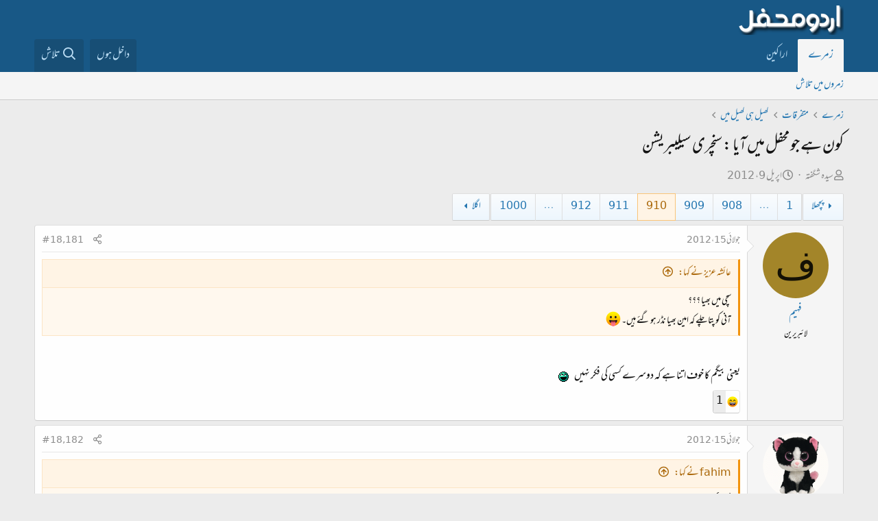

--- FILE ---
content_type: text/html; charset=utf-8
request_url: https://www.urduweb.org/mehfil/threads/%DA%A9%D9%88%D9%86-%DB%81%DB%92-%D8%AC%D9%88-%D9%85%D8%AD%D9%81%D9%84-%D9%85%DB%8C%DA%BA-%D8%A2%DB%8C%D8%A7-%D8%B3%D9%86%DA%86%D8%B1%DB%8C-%D8%B3%DB%8C%D9%84%DB%8C%D8%A8%D8%B1%DB%8C%D8%B4%D9%86.50767/page-910
body_size: 23876
content:
<!DOCTYPE html>
<html id="XF" lang="ur-PK" dir="RTL"
	data-app="public"
	data-template="thread_view"
	data-container-key="node-41"
	data-content-key="thread-50767"
	data-logged-in="false"
	data-cookie-prefix="xfa1_"
	data-csrf="1768663984,b09c9c3daa143ee30419ef17475af052"
	class="has-no-js template-thread_view"
	>
<head>
	<meta charset="utf-8" />
	<meta http-equiv="X-UA-Compatible" content="IE=Edge" />
	<meta name="viewport" content="width=device-width, initial-scale=1, viewport-fit=cover">

	
	
	

	<title>کون ہے جو محفل میں آیا : سنچری سیلیبریشن | Page 910 | اردو محفل فورم</title>

	<link rel="manifest" href="/mehfil/webmanifest.php">
	
		<meta name="theme-color" content="#185886" />
	

	<meta name="apple-mobile-web-app-title" content="اردو محفل فورم">
	
		<link rel="apple-touch-icon" href="/mehfil/styles/logo.png" />
	

	
		
		<meta name="description" content="سچی میں بھیا ؟؟؟
آنی کو پتا چلے کہ امین بھیا نڈر ہو گئے ہیں۔ :p
 
یعنی بیگم کا خوف اتنا ہے کہ دوسرے کسی کی فکر نہیں:laugh:" />
		<meta property="og:description" content="سچی میں بھیا ؟؟؟
آنی کو پتا چلے کہ امین بھیا نڈر ہو گئے ہیں۔ :p
 
یعنی بیگم کا خوف اتنا ہے کہ دوسرے کسی کی فکر نہیں:laugh:" />
		<meta property="twitter:description" content="سچی میں بھیا ؟؟؟
آنی کو پتا چلے کہ امین بھیا نڈر ہو گئے ہیں۔ :p
 
یعنی بیگم کا خوف اتنا ہے کہ دوسرے کسی کی فکر نہیں:laugh:" />
	
	
		<meta property="og:url" content="https://www.urduweb.org/mehfil/threads/%DA%A9%D9%88%D9%86-%DB%81%DB%92-%D8%AC%D9%88-%D9%85%D8%AD%D9%81%D9%84-%D9%85%DB%8C%DA%BA-%D8%A2%DB%8C%D8%A7-%D8%B3%D9%86%DA%86%D8%B1%DB%8C-%D8%B3%DB%8C%D9%84%DB%8C%D8%A8%D8%B1%DB%8C%D8%B4%D9%86.50767/" />
	
		<link rel="canonical" href="https://www.urduweb.org/mehfil/threads/%DA%A9%D9%88%D9%86-%DB%81%DB%92-%D8%AC%D9%88-%D9%85%D8%AD%D9%81%D9%84-%D9%85%DB%8C%DA%BA-%D8%A2%DB%8C%D8%A7-%D8%B3%D9%86%DA%86%D8%B1%DB%8C-%D8%B3%DB%8C%D9%84%DB%8C%D8%A8%D8%B1%DB%8C%D8%B4%D9%86.50767/page-910" />
	
		<link rel="prev" href="/mehfil/threads/%DA%A9%D9%88%D9%86-%DB%81%DB%92-%D8%AC%D9%88-%D9%85%D8%AD%D9%81%D9%84-%D9%85%DB%8C%DA%BA-%D8%A2%DB%8C%D8%A7-%D8%B3%D9%86%DA%86%D8%B1%DB%8C-%D8%B3%DB%8C%D9%84%DB%8C%D8%A8%D8%B1%DB%8C%D8%B4%D9%86.50767/page-909" />
	
		<link rel="next" href="/mehfil/threads/%DA%A9%D9%88%D9%86-%DB%81%DB%92-%D8%AC%D9%88-%D9%85%D8%AD%D9%81%D9%84-%D9%85%DB%8C%DA%BA-%D8%A2%DB%8C%D8%A7-%D8%B3%D9%86%DA%86%D8%B1%DB%8C-%D8%B3%DB%8C%D9%84%DB%8C%D8%A8%D8%B1%DB%8C%D8%B4%D9%86.50767/page-911" />
	

	
		
	
	
	<meta property="og:site_name" content="اردو محفل فورم" />


	
	
		
	
	
	<meta property="og:type" content="website" />


	
	
		
	
	
	
		<meta property="og:title" content="کون ہے جو محفل میں آیا : سنچری سیلیبریشن" />
		<meta property="twitter:title" content="کون ہے جو محفل میں آیا : سنچری سیلیبریشن" />
	


	
	
	
	
		
	
	
	
		<meta property="og:image" content="https://www.urduweb.org/mehfil/styles/logo.png" />
		<meta property="twitter:image" content="https://www.urduweb.org/mehfil/styles/logo.png" />
		<meta property="twitter:card" content="summary" />
	


	

	
	

	


	<link rel="preload" href="/mehfil/styles/fonts/fa/fa-regular-400.woff2?_v=5.15.3" as="font" type="font/woff2" crossorigin="anonymous" />


	<link rel="preload" href="/mehfil/styles/fonts/fa/fa-solid-900.woff2?_v=5.15.3" as="font" type="font/woff2" crossorigin="anonymous" />


<link rel="preload" href="/mehfil/styles/fonts/fa/fa-brands-400.woff2?_v=5.15.3" as="font" type="font/woff2" crossorigin="anonymous" />

	<link rel="stylesheet" href="/mehfil/css.php?css=public%3Anormalize.css%2Cpublic%3Afa.css%2Cpublic%3Acore.less%2Cpublic%3Aapp.less&amp;s=4&amp;l=2&amp;d=1753039658&amp;k=cdf835edfda90f523aa323f365e513fb324ae6d0" />

	<link rel="stylesheet" href="/mehfil/css.php?css=public%3AUrduEditor.ime.less%2Cpublic%3Abb_code.less%2Cpublic%3Amessage.less%2Cpublic%3Ashare_controls.less%2Cpublic%3Asv_contentratings.less%2Cpublic%3Aextra.less&amp;s=4&amp;l=2&amp;d=1753039658&amp;k=7e8884295956c9a705142f0695ffd4fe10edc9f6" />

	
		<script src="/mehfil/js/xf/preamble.min.js?_v=bced8db0"></script>
	


	
	
	<script async src="https://www.googletagmanager.com/gtag/js?id=UA-282339-2"></script>
	<script>
		window.dataLayer = window.dataLayer || [];
		function gtag(){dataLayer.push(arguments);}
		gtag('js', new Date());
		gtag('config', 'UA-282339-2', {
			// 
			
			
		});
	</script>








	<link rel="preconnect" href="https://fonts.gstatic.com">
	<link rel="stylesheet" href="https://fonts.googleapis.com/css2?family=Amiri&amp;family=Amiri+Quran&amp;family=Aref+Ruqaa&amp;family=Aref+Ruqaa+Ink&amp;family=Scheherazade">




<script class="js-klEditorTemplates" type="application/json">
	[]
</script>
</head>
<body data-template="thread_view">

<div class="p-pageWrapper" id="top">





<header class="p-header" id="header">
	<div class="p-header-inner">
		<div class="p-header-content">

			<div class="p-header-logo p-header-logo--image">
				<a href="/mehfil/">
					<img src="/mehfil/styles/logo.png" srcset="" alt="اردو محفل فورم"
						width="" height="" />
				</a>
			</div>

			
		</div>
	</div>
</header>





	<div class="p-navSticky p-navSticky--primary" data-xf-init="sticky-header">
		
	<nav class="p-nav">
		<div class="p-nav-inner">
			<button type="button" class="button--plain p-nav-menuTrigger button" data-xf-click="off-canvas" data-menu=".js-headerOffCanvasMenu" tabindex="0" aria-label="Menu"><span class="button-text">
				<i aria-hidden="true"></i>
			</span></button>

			<div class="p-nav-smallLogo">
				<a href="/mehfil/">
					<img src="/mehfil/styles/logo.png" srcset="" alt="اردو محفل فورم"
						width="" height="" />
				</a>
			</div>

			<div class="p-nav-scroller hScroller" data-xf-init="h-scroller" data-auto-scroll=".p-navEl.is-selected">
				<div class="hScroller-scroll">
					<ul class="p-nav-list js-offCanvasNavSource">
					
						<li>
							
	<div class="p-navEl is-selected" data-has-children="true">
		

			
	
	<a href="/mehfil/"
		class="p-navEl-link p-navEl-link--splitMenu "
		
		
		data-nav-id="forums">زمرے</a>


			<a data-xf-key="1"
				data-xf-click="menu"
				data-menu-pos-ref="< .p-navEl"
				class="p-navEl-splitTrigger"
				role="button"
				tabindex="0"
				aria-label="Toggle expanded"
				aria-expanded="false"
				aria-haspopup="true"></a>

		
		
			<div class="menu menu--structural" data-menu="menu" aria-hidden="true">
				<div class="menu-content">
					
						
	
	
	<a href="/mehfil/search/?type=post"
		class="menu-linkRow u-indentDepth0 js-offCanvasCopy "
		
		
		data-nav-id="searchForums">زمروں میں تلاش</a>

	

					
				</div>
			</div>
		
	</div>

						</li>
					
						<li>
							
	<div class="p-navEl " >
		

			
	
	<a href="/mehfil/members/"
		class="p-navEl-link "
		
		data-xf-key="2"
		data-nav-id="members">اراکین</a>


			

		
		
	</div>

						</li>
					
					</ul>
				</div>
			</div>

			<div class="p-nav-opposite">
				<div class="p-navgroup p-account p-navgroup--guest">
					
						<a href="/mehfil/login/" class="p-navgroup-link p-navgroup-link--textual p-navgroup-link--logIn"
							data-xf-click="overlay" data-follow-redirects="on">
							<span class="p-navgroup-linkText">داخل ہوں</span>
						</a>
						
					
				</div>

				<div class="p-navgroup p-discovery">
					

					
						<a href="/mehfil/search/"
							class="p-navgroup-link p-navgroup-link--iconic p-navgroup-link--search"
							data-xf-click="menu"
							data-xf-key="/"
							aria-label="تلاش"
							aria-expanded="false"
							aria-haspopup="true"
							title="تلاش">
							<i aria-hidden="true"></i>
							<span class="p-navgroup-linkText">تلاش</span>
						</a>
						<div class="menu menu--structural menu--wide" data-menu="menu" aria-hidden="true">
							<form action="/mehfil/search/search" method="post"
								class="menu-content"
								data-xf-init="quick-search">

								<h3 class="menu-header">تلاش</h3>
								
								<div class="menu-row">
									
										<div class="inputGroup inputGroup--joined">
											<input type="text" class="input" name="keywords" placeholder="تلاش…" aria-label="تلاش" data-menu-autofocus="true" />
											
			<select name="constraints" class="js-quickSearch-constraint input" aria-label="Search within">
				<option value="">ہر جگہ</option>
<option value="{&quot;search_type&quot;:&quot;post&quot;}">لڑیاں</option>
<option value="{&quot;search_type&quot;:&quot;post&quot;,&quot;c&quot;:{&quot;nodes&quot;:[41],&quot;child_nodes&quot;:1}}">یہ زمرہ</option>
<option value="{&quot;search_type&quot;:&quot;post&quot;,&quot;c&quot;:{&quot;thread&quot;:50767}}">یہ لڑی</option>

			</select>
		
										</div>
									
								</div>

								
								<div class="menu-row">
									<label class="iconic"><input type="checkbox"  name="c[title_only]" value="1" /><i aria-hidden="true"></i><span class="iconic-label">عنوانات میں تلاش

												
													<span tabindex="0" role="button"
														data-xf-init="tooltip" data-trigger="hover focus click" title="ٹیگ میں بھی تلاش ہو گی">

														<i class="fa--xf far fa-question-circle u-muted u-smaller" aria-hidden="true"></i>
													</span></span></label>

								</div>
								
								<div class="menu-row">
									<div class="inputGroup">
										<span class="inputGroup-text" id="ctrl_search_menu_by_member">از:</span>
										<input type="text" class="input" name="c[users]" data-xf-init="auto-complete" placeholder="رکن" aria-labelledby="ctrl_search_menu_by_member" />
									</div>
								</div>
								<div class="menu-footer">
									<span class="menu-footer-controls">
										<button type="submit" class="button--primary button button--icon button--icon--search"><span class="button-text">تلاش</span></button>
										<a href="/mehfil/search/" class="button"><span class="button-text">مفصل تلاش…</span></a>
									</span>
								</div>

								<input type="hidden" name="_xfToken" value="1768663984,b09c9c3daa143ee30419ef17475af052" />
							</form>
						</div>
					
				</div>
			</div>
		</div>
	</nav>

	</div>
	
	
		<div class="p-sectionLinks">
			<div class="p-sectionLinks-inner hScroller" data-xf-init="h-scroller">
				<div class="hScroller-scroll">
					<ul class="p-sectionLinks-list">
					
						<li>
							
	<div class="p-navEl " >
		

			
	
	<a href="/mehfil/search/?type=post"
		class="p-navEl-link "
		
		data-xf-key="alt+1"
		data-nav-id="searchForums">زمروں میں تلاش</a>


			

		
		
	</div>

						</li>
					
					</ul>
				</div>
			</div>
		</div>
	



<div class="offCanvasMenu offCanvasMenu--nav js-headerOffCanvasMenu" data-menu="menu" aria-hidden="true" data-ocm-builder="navigation">
	<div class="offCanvasMenu-backdrop" data-menu-close="true"></div>
	<div class="offCanvasMenu-content">
		<div class="offCanvasMenu-header">
			Menu
			<a class="offCanvasMenu-closer" data-menu-close="true" role="button" tabindex="0" aria-label="بند کریں"></a>
		</div>
		
			<div class="p-offCanvasRegisterLink">
				<div class="offCanvasMenu-linkHolder">
					<a href="/mehfil/login/" class="offCanvasMenu-link" data-xf-click="overlay" data-menu-close="true">
						داخل ہوں
					</a>
				</div>
				<hr class="offCanvasMenu-separator" />
				
			</div>
		
		<div class="js-offCanvasNavTarget"></div>
		<div class="offCanvasMenu-installBanner js-installPromptContainer" style="display: none;" data-xf-init="install-prompt">
			<div class="offCanvasMenu-installBanner-header">Install the app</div>
			<button type="button" class="js-installPromptButton button"><span class="button-text">Install</span></button>
		</div>
	</div>
</div>

<div class="p-body">
	<div class="p-body-inner">
		<!--XF:EXTRA_OUTPUT-->

		

		

		
		
	
		<ul class="p-breadcrumbs "
			itemscope itemtype="https://schema.org/BreadcrumbList">
		
			

			
			

			

			
				
				
	<li itemprop="itemListElement" itemscope itemtype="https://schema.org/ListItem">
		<a href="/mehfil/" itemprop="item">
			<span itemprop="name">زمرے</span>
		</a>
		<meta itemprop="position" content="1" />
	</li>

			
			
				
				
	<li itemprop="itemListElement" itemscope itemtype="https://schema.org/ListItem">
		<a href="/mehfil/#mtfrqat.3" itemprop="item">
			<span itemprop="name">متفرقات</span>
		</a>
		<meta itemprop="position" content="2" />
	</li>

			
				
				
	<li itemprop="itemListElement" itemscope itemtype="https://schema.org/ListItem">
		<a href="/mehfil/forums/%DA%A9%DA%BE%DB%8C%D9%84-%DB%81%DB%8C-%DA%A9%DA%BE%DB%8C%D9%84-%D9%85%DB%8C%DA%BA.41/" itemprop="item">
			<span itemprop="name">کھیل ہی کھیل میں</span>
		</a>
		<meta itemprop="position" content="3" />
	</li>

			

		
		</ul>
	

		

		
	<noscript class="js-jsWarning"><div class="blockMessage blockMessage--important blockMessage--iconic u-noJsOnly">JavaScript is disabled. For a better experience, please enable JavaScript in your browser before proceeding.</div></noscript>

		
	<div class="blockMessage blockMessage--important blockMessage--iconic js-browserWarning" style="display: none">You are using an out of date browser. It  may not display this or other websites correctly.<br />You should upgrade or use an <a href="https://www.google.com/chrome/" target="_blank" rel="noopener">alternative browser</a>.</div>


		
			<div class="p-body-header">
			
				
					<div class="p-title ">
					
						
							<h1 class="p-title-value">کون ہے جو محفل میں آیا : سنچری سیلیبریشن</h1>
						
						
					
					</div>
				

				
					<div class="p-description">
	<ul class="listInline listInline--bullet">
		<li>
			<i class="fa--xf far fa-user" aria-hidden="true" title="صاحب لڑی"></i>
			<span class="u-srOnly">صاحب لڑی</span>

			<a href="/mehfil/members/%D8%B3%DB%8C%D8%AF%DB%81-%D8%B4%DA%AF%D9%81%D8%AA%DB%81.182/" class="username  u-concealed" dir="auto" data-user-id="182" data-xf-init="member-tooltip">سیدہ شگفتہ</a>
		</li>
		<li>
			<i class="fa--xf far fa-clock" aria-hidden="true" title="تاریخ ابتداء"></i>
			<span class="u-srOnly">تاریخ ابتداء</span>

			<a href="/mehfil/threads/%DA%A9%D9%88%D9%86-%DB%81%DB%92-%D8%AC%D9%88-%D9%85%D8%AD%D9%81%D9%84-%D9%85%DB%8C%DA%BA-%D8%A2%DB%8C%D8%A7-%D8%B3%D9%86%DA%86%D8%B1%DB%8C-%D8%B3%DB%8C%D9%84%DB%8C%D8%A8%D8%B1%DB%8C%D8%B4%D9%86.50767/" class="u-concealed"><time  class="u-dt" dir="auto" datetime="2012-04-09T02:30:36+0100" data-time="1333935036" data-date-string="اپریل 9، 2012" data-time-string="2:30 صبح" title="اپریل 9، 2012 2:30 صبح">اپریل 9، 2012</time></a>
		</li>
		
	</ul>
</div>
				
			
			</div>
		

		<div class="p-body-main  ">
			
			<div class="p-body-contentCol"></div>
			

			

			<div class="p-body-content">
				
				<div class="p-body-pageContent">










	
	
	
		
	
	
	


	
	
	
		
	
	
	


	
	
		
	
	
	


	
	












	

	
		
	



















<div class="block block--messages" data-xf-init="" data-type="post" data-href="/mehfil/inline-mod/" data-search-target="*">

	<span class="u-anchorTarget" id="posts"></span>

	
		
	

	

	<div class="block-outer"><div class="block-outer-main"><nav class="pageNavWrapper pageNavWrapper--mixed ">



<div class="pageNav pageNav--skipStart pageNav--skipEnd">
	
		<a href="/mehfil/threads/%DA%A9%D9%88%D9%86-%DB%81%DB%92-%D8%AC%D9%88-%D9%85%D8%AD%D9%81%D9%84-%D9%85%DB%8C%DA%BA-%D8%A2%DB%8C%D8%A7-%D8%B3%D9%86%DA%86%D8%B1%DB%8C-%D8%B3%DB%8C%D9%84%DB%8C%D8%A8%D8%B1%DB%8C%D8%B4%D9%86.50767/page-909" class="pageNav-jump pageNav-jump--prev">پچھلا</a>
	

	<ul class="pageNav-main">
		

	
		<li class="pageNav-page "><a href="/mehfil/threads/%DA%A9%D9%88%D9%86-%DB%81%DB%92-%D8%AC%D9%88-%D9%85%D8%AD%D9%81%D9%84-%D9%85%DB%8C%DA%BA-%D8%A2%DB%8C%D8%A7-%D8%B3%D9%86%DA%86%D8%B1%DB%8C-%D8%B3%DB%8C%D9%84%DB%8C%D8%A8%D8%B1%DB%8C%D8%B4%D9%86.50767/">1</a></li>
	


		
			
				<li class="pageNav-page pageNav-page--skip pageNav-page--skipStart">
					<a data-xf-init="tooltip" title="صفحے پر جائیں"
						data-xf-click="menu"
						role="button" tabindex="0" aria-expanded="false" aria-haspopup="true">…</a>
					

	<div class="menu menu--pageJump" data-menu="menu" aria-hidden="true">
		<div class="menu-content">
			<h4 class="menu-header">صفحے پر جائیں</h4>
			<div class="menu-row" data-xf-init="page-jump" data-page-url="/mehfil/threads/%DA%A9%D9%88%D9%86-%DB%81%DB%92-%D8%AC%D9%88-%D9%85%D8%AD%D9%81%D9%84-%D9%85%DB%8C%DA%BA-%D8%A2%DB%8C%D8%A7-%D8%B3%D9%86%DA%86%D8%B1%DB%8C-%D8%B3%DB%8C%D9%84%DB%8C%D8%A8%D8%B1%DB%8C%D8%B4%D9%86.50767/page-%page%">
				<div class="inputGroup inputGroup--numbers">
					<div class="inputGroup inputGroup--numbers inputNumber" data-xf-init="number-box"><input type="number" pattern="\d*" class="input input--number js-numberBoxTextInput input input--numberNarrow js-pageJumpPage" value="907"  min="1" max="1000" step="1" required="required" data-menu-autofocus="true" /></div>
					<span class="inputGroup-text"><button type="button" class="js-pageJumpGo button"><span class="button-text">عمل کریں</span></button></span>
				</div>
			</div>
		</div>
	</div>

				</li>
			
		

		
			

	
		<li class="pageNav-page pageNav-page--earlier"><a href="/mehfil/threads/%DA%A9%D9%88%D9%86-%DB%81%DB%92-%D8%AC%D9%88-%D9%85%D8%AD%D9%81%D9%84-%D9%85%DB%8C%DA%BA-%D8%A2%DB%8C%D8%A7-%D8%B3%D9%86%DA%86%D8%B1%DB%8C-%D8%B3%DB%8C%D9%84%DB%8C%D8%A8%D8%B1%DB%8C%D8%B4%D9%86.50767/page-908">908</a></li>
	

		
			

	
		<li class="pageNav-page pageNav-page--earlier"><a href="/mehfil/threads/%DA%A9%D9%88%D9%86-%DB%81%DB%92-%D8%AC%D9%88-%D9%85%D8%AD%D9%81%D9%84-%D9%85%DB%8C%DA%BA-%D8%A2%DB%8C%D8%A7-%D8%B3%D9%86%DA%86%D8%B1%DB%8C-%D8%B3%DB%8C%D9%84%DB%8C%D8%A8%D8%B1%DB%8C%D8%B4%D9%86.50767/page-909">909</a></li>
	

		
			

	
		<li class="pageNav-page pageNav-page--current "><a href="/mehfil/threads/%DA%A9%D9%88%D9%86-%DB%81%DB%92-%D8%AC%D9%88-%D9%85%D8%AD%D9%81%D9%84-%D9%85%DB%8C%DA%BA-%D8%A2%DB%8C%D8%A7-%D8%B3%D9%86%DA%86%D8%B1%DB%8C-%D8%B3%DB%8C%D9%84%DB%8C%D8%A8%D8%B1%DB%8C%D8%B4%D9%86.50767/page-910">910</a></li>
	

		
			

	
		<li class="pageNav-page pageNav-page--later"><a href="/mehfil/threads/%DA%A9%D9%88%D9%86-%DB%81%DB%92-%D8%AC%D9%88-%D9%85%D8%AD%D9%81%D9%84-%D9%85%DB%8C%DA%BA-%D8%A2%DB%8C%D8%A7-%D8%B3%D9%86%DA%86%D8%B1%DB%8C-%D8%B3%DB%8C%D9%84%DB%8C%D8%A8%D8%B1%DB%8C%D8%B4%D9%86.50767/page-911">911</a></li>
	

		
			

	
		<li class="pageNav-page pageNav-page--later"><a href="/mehfil/threads/%DA%A9%D9%88%D9%86-%DB%81%DB%92-%D8%AC%D9%88-%D9%85%D8%AD%D9%81%D9%84-%D9%85%DB%8C%DA%BA-%D8%A2%DB%8C%D8%A7-%D8%B3%D9%86%DA%86%D8%B1%DB%8C-%D8%B3%DB%8C%D9%84%DB%8C%D8%A8%D8%B1%DB%8C%D8%B4%D9%86.50767/page-912">912</a></li>
	

		

		
			
				<li class="pageNav-page pageNav-page--skip pageNav-page--skipEnd">
					<a data-xf-init="tooltip" title="صفحے پر جائیں"
						data-xf-click="menu"
						role="button" tabindex="0" aria-expanded="false" aria-haspopup="true">…</a>
					

	<div class="menu menu--pageJump" data-menu="menu" aria-hidden="true">
		<div class="menu-content">
			<h4 class="menu-header">صفحے پر جائیں</h4>
			<div class="menu-row" data-xf-init="page-jump" data-page-url="/mehfil/threads/%DA%A9%D9%88%D9%86-%DB%81%DB%92-%D8%AC%D9%88-%D9%85%D8%AD%D9%81%D9%84-%D9%85%DB%8C%DA%BA-%D8%A2%DB%8C%D8%A7-%D8%B3%D9%86%DA%86%D8%B1%DB%8C-%D8%B3%DB%8C%D9%84%DB%8C%D8%A8%D8%B1%DB%8C%D8%B4%D9%86.50767/page-%page%">
				<div class="inputGroup inputGroup--numbers">
					<div class="inputGroup inputGroup--numbers inputNumber" data-xf-init="number-box"><input type="number" pattern="\d*" class="input input--number js-numberBoxTextInput input input--numberNarrow js-pageJumpPage" value="913"  min="1" max="1000" step="1" required="required" data-menu-autofocus="true" /></div>
					<span class="inputGroup-text"><button type="button" class="js-pageJumpGo button"><span class="button-text">عمل کریں</span></button></span>
				</div>
			</div>
		</div>
	</div>

				</li>
			
		

		

	
		<li class="pageNav-page "><a href="/mehfil/threads/%DA%A9%D9%88%D9%86-%DB%81%DB%92-%D8%AC%D9%88-%D9%85%D8%AD%D9%81%D9%84-%D9%85%DB%8C%DA%BA-%D8%A2%DB%8C%D8%A7-%D8%B3%D9%86%DA%86%D8%B1%DB%8C-%D8%B3%DB%8C%D9%84%DB%8C%D8%A8%D8%B1%DB%8C%D8%B4%D9%86.50767/page-1000">1000</a></li>
	

	</ul>

	
		<a href="/mehfil/threads/%DA%A9%D9%88%D9%86-%DB%81%DB%92-%D8%AC%D9%88-%D9%85%D8%AD%D9%81%D9%84-%D9%85%DB%8C%DA%BA-%D8%A2%DB%8C%D8%A7-%D8%B3%D9%86%DA%86%D8%B1%DB%8C-%D8%B3%DB%8C%D9%84%DB%8C%D8%A8%D8%B1%DB%8C%D8%B4%D9%86.50767/page-911" class="pageNav-jump pageNav-jump--next">اگلا</a>
	
</div>

<div class="pageNavSimple">
	
		<a href="/mehfil/threads/%DA%A9%D9%88%D9%86-%DB%81%DB%92-%D8%AC%D9%88-%D9%85%D8%AD%D9%81%D9%84-%D9%85%DB%8C%DA%BA-%D8%A2%DB%8C%D8%A7-%D8%B3%D9%86%DA%86%D8%B1%DB%8C-%D8%B3%DB%8C%D9%84%DB%8C%D8%A8%D8%B1%DB%8C%D8%B4%D9%86.50767/"
			class="pageNavSimple-el pageNavSimple-el--first"
			data-xf-init="tooltip" title="First">
			<i aria-hidden="true"></i> <span class="u-srOnly">First</span>
		</a>
		<a href="/mehfil/threads/%DA%A9%D9%88%D9%86-%DB%81%DB%92-%D8%AC%D9%88-%D9%85%D8%AD%D9%81%D9%84-%D9%85%DB%8C%DA%BA-%D8%A2%DB%8C%D8%A7-%D8%B3%D9%86%DA%86%D8%B1%DB%8C-%D8%B3%DB%8C%D9%84%DB%8C%D8%A8%D8%B1%DB%8C%D8%B4%D9%86.50767/page-909" class="pageNavSimple-el pageNavSimple-el--prev">
			<i aria-hidden="true"></i> پچھلا
		</a>
	

	<a class="pageNavSimple-el pageNavSimple-el--current"
		data-xf-init="tooltip" title="صفحے پر جائیں"
		data-xf-click="menu" role="button" tabindex="0" aria-expanded="false" aria-haspopup="true">
		910 از 1000
	</a>
	

	<div class="menu menu--pageJump" data-menu="menu" aria-hidden="true">
		<div class="menu-content">
			<h4 class="menu-header">صفحے پر جائیں</h4>
			<div class="menu-row" data-xf-init="page-jump" data-page-url="/mehfil/threads/%DA%A9%D9%88%D9%86-%DB%81%DB%92-%D8%AC%D9%88-%D9%85%D8%AD%D9%81%D9%84-%D9%85%DB%8C%DA%BA-%D8%A2%DB%8C%D8%A7-%D8%B3%D9%86%DA%86%D8%B1%DB%8C-%D8%B3%DB%8C%D9%84%DB%8C%D8%A8%D8%B1%DB%8C%D8%B4%D9%86.50767/page-%page%">
				<div class="inputGroup inputGroup--numbers">
					<div class="inputGroup inputGroup--numbers inputNumber" data-xf-init="number-box"><input type="number" pattern="\d*" class="input input--number js-numberBoxTextInput input input--numberNarrow js-pageJumpPage" value="910"  min="1" max="1000" step="1" required="required" data-menu-autofocus="true" /></div>
					<span class="inputGroup-text"><button type="button" class="js-pageJumpGo button"><span class="button-text">عمل کریں</span></button></span>
				</div>
			</div>
		</div>
	</div>


	
		<a href="/mehfil/threads/%DA%A9%D9%88%D9%86-%DB%81%DB%92-%D8%AC%D9%88-%D9%85%D8%AD%D9%81%D9%84-%D9%85%DB%8C%DA%BA-%D8%A2%DB%8C%D8%A7-%D8%B3%D9%86%DA%86%D8%B1%DB%8C-%D8%B3%DB%8C%D9%84%DB%8C%D8%A8%D8%B1%DB%8C%D8%B4%D9%86.50767/page-911" class="pageNavSimple-el pageNavSimple-el--next">
			اگلا <i aria-hidden="true"></i>
		</a>
		<a href="/mehfil/threads/%DA%A9%D9%88%D9%86-%DB%81%DB%92-%D8%AC%D9%88-%D9%85%D8%AD%D9%81%D9%84-%D9%85%DB%8C%DA%BA-%D8%A2%DB%8C%D8%A7-%D8%B3%D9%86%DA%86%D8%B1%DB%8C-%D8%B3%DB%8C%D9%84%DB%8C%D8%A8%D8%B1%DB%8C%D8%B4%D9%86.50767/page-1000"
			class="pageNavSimple-el pageNavSimple-el--last"
			data-xf-init="tooltip" title="Last">
			<i aria-hidden="true"></i> <span class="u-srOnly">Last</span>
		</a>
	
</div>

</nav>



</div></div>

	

	
		
	<div class="block-outer js-threadStatusField"></div>

	

	<div class="block-container lbContainer"
		data-xf-init="lightbox select-to-quote"
		data-message-selector=".js-post"
		data-lb-id="thread-50767"
		data-lb-universal="0">

		<div class="block-body js-replyNewMessageContainer">
			
				

					

					
						

	


	

	

	
	<article class="message message--post js-post js-inlineModContainer  "
		data-author="فہیم"
		data-content="post-971468"
		id="js-post-971468">

		<span class="u-anchorTarget" id="post-971468"></span>

		
			<div class="message-inner">
				
					<div class="message-cell message-cell--user">
						

	<section itemscope itemtype="https://schema.org/Person" class="message-user">
		<div class="message-avatar ">
			<div class="message-avatar-wrapper">
				<a href="/mehfil/members/%D9%81%DB%81%DB%8C%D9%85.767/" class="avatar avatar--m avatar--default avatar--default--dynamic" data-user-id="767" data-xf-init="member-tooltip" style="background-color: #a38529; color: #141105">
			<span class="avatar-u767-m" role="img" aria-label="فہیم">ف</span> 
		</a>
				
			</div>
		</div>
		<div class="message-userDetails">
			<h4 class="message-name"><a href="/mehfil/members/%D9%81%DB%81%DB%8C%D9%85.767/" class="username " dir="auto" data-user-id="767" data-xf-init="member-tooltip" itemprop="name">فہیم</a></h4>
			<h5 class="userTitle message-userTitle" dir="auto" itemprop="jobTitle">لائبریرین</h5>
			

		</div>
		
			
			
		
		<span class="message-userArrow"></span>
	</section>

					</div>
				

				
					<div class="message-cell message-cell--main">
					
						<div class="message-main js-quickEditTarget">

							
								

	<header class="message-attribution message-attribution--split">
		<ul class="message-attribution-main listInline ">
			
			
			<li class="u-concealed">
				<a href="/mehfil/threads/%DA%A9%D9%88%D9%86-%DB%81%DB%92-%D8%AC%D9%88-%D9%85%D8%AD%D9%81%D9%84-%D9%85%DB%8C%DA%BA-%D8%A2%DB%8C%D8%A7-%D8%B3%D9%86%DA%86%D8%B1%DB%8C-%D8%B3%DB%8C%D9%84%DB%8C%D8%A8%D8%B1%DB%8C%D8%B4%D9%86.50767/post-971468" rel="nofollow">
					<time  class="u-dt" dir="auto" datetime="2012-07-15T20:08:40+0100" data-time="1342379320" data-date-string="جولائی 15، 2012" data-time-string="8:08 شام" title="جولائی 15، 2012 8:08 شام" itemprop="datePublished">جولائی 15، 2012</time>
				</a>
			</li>
			
		</ul>

		<ul class="message-attribution-opposite message-attribution-opposite--list ">
			
			<li>
				<a href="/mehfil/threads/%DA%A9%D9%88%D9%86-%DB%81%DB%92-%D8%AC%D9%88-%D9%85%D8%AD%D9%81%D9%84-%D9%85%DB%8C%DA%BA-%D8%A2%DB%8C%D8%A7-%D8%B3%D9%86%DA%86%D8%B1%DB%8C-%D8%B3%DB%8C%D9%84%DB%8C%D8%A8%D8%B1%DB%8C%D8%B4%D9%86.50767/post-971468"
					class="message-attribution-gadget"
					data-xf-init="share-tooltip"
					data-href="/mehfil/posts/971468/share"
					aria-label="تشہیر کریں"
					rel="nofollow">
					<i class="fa--xf far fa-share-alt" aria-hidden="true"></i>
				</a>
			</li>
			
			
				<li>
					<a href="/mehfil/threads/%DA%A9%D9%88%D9%86-%DB%81%DB%92-%D8%AC%D9%88-%D9%85%D8%AD%D9%81%D9%84-%D9%85%DB%8C%DA%BA-%D8%A2%DB%8C%D8%A7-%D8%B3%D9%86%DA%86%D8%B1%DB%8C-%D8%B3%DB%8C%D9%84%DB%8C%D8%A8%D8%B1%DB%8C%D8%B4%D9%86.50767/post-971468" rel="nofollow">
						#18,181
					</a>
				</li>
			
		</ul>
	</header>

							

							<div class="message-content js-messageContent">
							

								
									
	
	
	

								

								
									

	<div class="message-userContent lbContainer js-lbContainer "
		data-lb-id="post-971468"
		data-lb-caption-desc="فہیم &middot; جولائی 15، 2012 8:08 شام">

		

		<article class="message-body js-selectToQuote">
			
				
			
			
				<div class="bbWrapper"><blockquote data-attributes="member: 4038" data-quote="عائشہ عزیز" data-source="post: 971465"
	class="bbCodeBlock bbCodeBlock--expandable bbCodeBlock--quote js-expandWatch">
	
		<div class="bbCodeBlock-title">
			
				<a href="/mehfil/goto/post?id=971465"
					class="bbCodeBlock-sourceJump"
					rel="nofollow"
					data-xf-click="attribution"
					data-content-selector="#post-971465">عائشہ عزیز نے کہا:</a>
			
		</div>
	
	<div class="bbCodeBlock-content">
		
		<div class="bbCodeBlock-expandContent js-expandContent ">
			سچی میں بھیا ؟؟؟<br />
آنی کو پتا چلے کہ امین بھیا نڈر ہو گئے ہیں۔ <img src="[data-uri]" class="smilie smilie--sprite smilie--sprite5" alt=":p" title="Stick Out Tongue    :p" loading="lazy" data-shortname=":p" />
		</div>
		<div class="bbCodeBlock-expandLink js-expandLink"><a role="button" tabindex="0">مزید نمائش کے لیے کلک کریں۔۔۔</a></div>
	</div>
</blockquote> <br />
یعنی بیگم کا خوف اتنا ہے کہ دوسرے کسی کی فکر نہیں<img src="/mehfil/styles/default/xenforo/smilies/imported/a12.gif"  class="smilie" loading="lazy" alt=":laugh:" title="Lugh    :laugh:" data-shortname=":laugh:" /></div>
			
			<div class="js-selectToQuoteEnd">&nbsp;</div>
			
				
			
		</article>

		

		
	</div>

								

								
									
	

								

								
									
	

								

							
							</div>

							
								
	<footer class="message-footer">
		

							
								

	
	<div class="sv-rating-bar sv-rating-bar--ratings-left js-ratingBar-post971468 sv-rating-bar--under-controls ">
	
		
		
			
				
				
				
				
				<ul class="sv-rating-bar__ratings">
					
					
						
							
								
								
							
						
							
								
								
							
								
								
							
								
								
							
								
								
							
								
								
									
	

	<li class="sv-rating sv-rating--empty-list">
		<a 
		   rel="nofollow"
			title="پر مزاح"			
		    rel="nofollow"
			data-cache="false">
			<div class="sv-rating__icon">
				
	

	
		
			<img src="https://cdn.jsdelivr.net/joypixels/assets/6.5/png/unicode/64/1f604.png"
				class="sv-rating-type-icon  sv-rating-type-icon3   sv-rating-type--small"
				alt="پر مزاح"
				width="32" height="32"
				title="پر مزاح"
				aria-hidden="true">
		
	

			</div>

			<div class="sv-rating__count">
				
				1
			</div>
		</a>
	</li>

								
							
								
								
							
								
								
							
								
								
							
						
							
								
								
							
								
								
							
								
								
							
						
							
								
								
							
								
								
							
								
								
							
								
								
							
						
					
				</ul>
			
		

		
	
	</div>
	


							

		<div class="js-historyTarget message-historyTarget toggleTarget" data-href="trigger-href"></div>
	</footer>

							
						</div>

					
					</div>
				
			</div>
		
	</article>

	
	

					

					

				

					

					
						

	


	

	

	
	<article class="message message--post js-post js-inlineModContainer  "
		data-author="عائشہ عزیز"
		data-content="post-971469"
		id="js-post-971469">

		<span class="u-anchorTarget" id="post-971469"></span>

		
			<div class="message-inner">
				
					<div class="message-cell message-cell--user">
						

	<section itemscope itemtype="https://schema.org/Person" class="message-user">
		<div class="message-avatar ">
			<div class="message-avatar-wrapper">
				<a href="/mehfil/members/%D8%B9%D8%A7%D8%A6%D8%B4%DB%81-%D8%B9%D8%B2%DB%8C%D8%B2.4038/" class="avatar avatar--m" data-user-id="4038" data-xf-init="member-tooltip">
			<img src="/mehfil/data/avatars/m/4/4038.jpg?1355500301" srcset="/mehfil/data/avatars/l/4/4038.jpg?1355500301 2x" alt="عائشہ عزیز" class="avatar-u4038-m" width="96" height="96" loading="lazy" itemprop="image" /> 
		</a>
				
			</div>
		</div>
		<div class="message-userDetails">
			<h4 class="message-name"><a href="/mehfil/members/%D8%B9%D8%A7%D8%A6%D8%B4%DB%81-%D8%B9%D8%B2%DB%8C%D8%B2.4038/" class="username " dir="auto" data-user-id="4038" data-xf-init="member-tooltip" itemprop="name">عائشہ عزیز</a></h4>
			<h5 class="userTitle message-userTitle" dir="auto" itemprop="jobTitle">لائبریرین</h5>
			

		</div>
		
			
			
		
		<span class="message-userArrow"></span>
	</section>

					</div>
				

				
					<div class="message-cell message-cell--main">
					
						<div class="message-main js-quickEditTarget">

							
								

	<header class="message-attribution message-attribution--split">
		<ul class="message-attribution-main listInline ">
			
			
			<li class="u-concealed">
				<a href="/mehfil/threads/%DA%A9%D9%88%D9%86-%DB%81%DB%92-%D8%AC%D9%88-%D9%85%D8%AD%D9%81%D9%84-%D9%85%DB%8C%DA%BA-%D8%A2%DB%8C%D8%A7-%D8%B3%D9%86%DA%86%D8%B1%DB%8C-%D8%B3%DB%8C%D9%84%DB%8C%D8%A8%D8%B1%DB%8C%D8%B4%D9%86.50767/post-971469" rel="nofollow">
					<time  class="u-dt" dir="auto" datetime="2012-07-15T20:09:41+0100" data-time="1342379381" data-date-string="جولائی 15، 2012" data-time-string="8:09 شام" title="جولائی 15، 2012 8:09 شام" itemprop="datePublished">جولائی 15، 2012</time>
				</a>
			</li>
			
		</ul>

		<ul class="message-attribution-opposite message-attribution-opposite--list ">
			
			<li>
				<a href="/mehfil/threads/%DA%A9%D9%88%D9%86-%DB%81%DB%92-%D8%AC%D9%88-%D9%85%D8%AD%D9%81%D9%84-%D9%85%DB%8C%DA%BA-%D8%A2%DB%8C%D8%A7-%D8%B3%D9%86%DA%86%D8%B1%DB%8C-%D8%B3%DB%8C%D9%84%DB%8C%D8%A8%D8%B1%DB%8C%D8%B4%D9%86.50767/post-971469"
					class="message-attribution-gadget"
					data-xf-init="share-tooltip"
					data-href="/mehfil/posts/971469/share"
					aria-label="تشہیر کریں"
					rel="nofollow">
					<i class="fa--xf far fa-share-alt" aria-hidden="true"></i>
				</a>
			</li>
			
			
				<li>
					<a href="/mehfil/threads/%DA%A9%D9%88%D9%86-%DB%81%DB%92-%D8%AC%D9%88-%D9%85%D8%AD%D9%81%D9%84-%D9%85%DB%8C%DA%BA-%D8%A2%DB%8C%D8%A7-%D8%B3%D9%86%DA%86%D8%B1%DB%8C-%D8%B3%DB%8C%D9%84%DB%8C%D8%A8%D8%B1%DB%8C%D8%B4%D9%86.50767/post-971469" rel="nofollow">
						#18,182
					</a>
				</li>
			
		</ul>
	</header>

							

							<div class="message-content js-messageContent">
							

								
									
	
	
	

								

								
									

	<div class="message-userContent lbContainer js-lbContainer "
		data-lb-id="post-971469"
		data-lb-caption-desc="عائشہ عزیز &middot; جولائی 15، 2012 8:09 شام">

		

		<article class="message-body js-selectToQuote">
			
				
			
			
				<div class="bbWrapper"><blockquote data-attributes="member: 767" data-quote="fahim" data-source="post: 971466"
	class="bbCodeBlock bbCodeBlock--expandable bbCodeBlock--quote js-expandWatch">
	
		<div class="bbCodeBlock-title">
			
				<a href="/mehfil/goto/post?id=971466"
					class="bbCodeBlock-sourceJump"
					rel="nofollow"
					data-xf-click="attribution"
					data-content-selector="#post-971466">fahim نے کہا:</a>
			
		</div>
	
	<div class="bbCodeBlock-content">
		
		<div class="bbCodeBlock-expandContent js-expandContent ">
			فکر نہ کرو<br />
میں ٹانگیں نہیں توڑوں گا<img src="[data-uri]" class="smilie smilie--sprite smilie--sprite7" alt=":ROFLMAO:" title="ROFL    :ROFLMAO:" loading="lazy" data-shortname=":ROFLMAO:" />
		</div>
		<div class="bbCodeBlock-expandLink js-expandLink"><a role="button" tabindex="0">مزید نمائش کے لیے کلک کریں۔۔۔</a></div>
	</div>
</blockquote>ارے !!! اپسس ایسے نہیں کہتے بھیا <br />
اور ویسے بھی امین بھیا اب نہیں ڈرتے ان کی شادی ہونے والی ہے <img src="[data-uri]" class="smilie smilie--sprite smilie--sprite5" alt=":p" title="Stick Out Tongue    :p" loading="lazy" data-shortname=":p" /></div>
			
			<div class="js-selectToQuoteEnd">&nbsp;</div>
			
				
			
		</article>

		

		
	</div>

								

								
									
	

								

								
									
	

								

							
							</div>

							
								
	<footer class="message-footer">
		

							
								

	
	<div class="sv-rating-bar sv-rating-bar--ratings-left js-ratingBar-post971469 sv-rating-bar--under-controls ">
	
		
		
			
				
				
				
				
				<ul class="sv-rating-bar__ratings">
					
					
						
							
								
								
							
						
							
								
								
							
								
								
							
								
								
							
								
								
							
								
								
									
	

	<li class="sv-rating sv-rating--empty-list">
		<a 
		   rel="nofollow"
			title="پر مزاح"			
		    rel="nofollow"
			data-cache="false">
			<div class="sv-rating__icon">
				
	

	
		
			<img src="https://cdn.jsdelivr.net/joypixels/assets/6.5/png/unicode/64/1f604.png"
				class="sv-rating-type-icon  sv-rating-type-icon3   sv-rating-type--small"
				alt="پر مزاح"
				width="32" height="32"
				title="پر مزاح"
				aria-hidden="true">
		
	

			</div>

			<div class="sv-rating__count">
				
				1
			</div>
		</a>
	</li>

								
							
								
								
							
								
								
							
								
								
							
						
							
								
								
							
								
								
							
								
								
							
						
							
								
								
							
								
								
							
								
								
							
								
								
							
						
					
				</ul>
			
		

		
	
	</div>
	


							

		<div class="js-historyTarget message-historyTarget toggleTarget" data-href="trigger-href"></div>
	</footer>

							
						</div>

					
					</div>
				
			</div>
		
	</article>

	
	

					

					

				

					

					
						

	


	

	

	
	<article class="message message--post js-post js-inlineModContainer  "
		data-author="عائشہ عزیز"
		data-content="post-971470"
		id="js-post-971470">

		<span class="u-anchorTarget" id="post-971470"></span>

		
			<div class="message-inner">
				
					<div class="message-cell message-cell--user">
						

	<section itemscope itemtype="https://schema.org/Person" class="message-user">
		<div class="message-avatar ">
			<div class="message-avatar-wrapper">
				<a href="/mehfil/members/%D8%B9%D8%A7%D8%A6%D8%B4%DB%81-%D8%B9%D8%B2%DB%8C%D8%B2.4038/" class="avatar avatar--m" data-user-id="4038" data-xf-init="member-tooltip">
			<img src="/mehfil/data/avatars/m/4/4038.jpg?1355500301" srcset="/mehfil/data/avatars/l/4/4038.jpg?1355500301 2x" alt="عائشہ عزیز" class="avatar-u4038-m" width="96" height="96" loading="lazy" itemprop="image" /> 
		</a>
				
			</div>
		</div>
		<div class="message-userDetails">
			<h4 class="message-name"><a href="/mehfil/members/%D8%B9%D8%A7%D8%A6%D8%B4%DB%81-%D8%B9%D8%B2%DB%8C%D8%B2.4038/" class="username " dir="auto" data-user-id="4038" data-xf-init="member-tooltip" itemprop="name">عائشہ عزیز</a></h4>
			<h5 class="userTitle message-userTitle" dir="auto" itemprop="jobTitle">لائبریرین</h5>
			

		</div>
		
			
			
		
		<span class="message-userArrow"></span>
	</section>

					</div>
				

				
					<div class="message-cell message-cell--main">
					
						<div class="message-main js-quickEditTarget">

							
								

	<header class="message-attribution message-attribution--split">
		<ul class="message-attribution-main listInline ">
			
			
			<li class="u-concealed">
				<a href="/mehfil/threads/%DA%A9%D9%88%D9%86-%DB%81%DB%92-%D8%AC%D9%88-%D9%85%D8%AD%D9%81%D9%84-%D9%85%DB%8C%DA%BA-%D8%A2%DB%8C%D8%A7-%D8%B3%D9%86%DA%86%D8%B1%DB%8C-%D8%B3%DB%8C%D9%84%DB%8C%D8%A8%D8%B1%DB%8C%D8%B4%D9%86.50767/post-971470" rel="nofollow">
					<time  class="u-dt" dir="auto" datetime="2012-07-15T20:10:33+0100" data-time="1342379433" data-date-string="جولائی 15، 2012" data-time-string="8:10 شام" title="جولائی 15، 2012 8:10 شام" itemprop="datePublished">جولائی 15، 2012</time>
				</a>
			</li>
			
		</ul>

		<ul class="message-attribution-opposite message-attribution-opposite--list ">
			
			<li>
				<a href="/mehfil/threads/%DA%A9%D9%88%D9%86-%DB%81%DB%92-%D8%AC%D9%88-%D9%85%D8%AD%D9%81%D9%84-%D9%85%DB%8C%DA%BA-%D8%A2%DB%8C%D8%A7-%D8%B3%D9%86%DA%86%D8%B1%DB%8C-%D8%B3%DB%8C%D9%84%DB%8C%D8%A8%D8%B1%DB%8C%D8%B4%D9%86.50767/post-971470"
					class="message-attribution-gadget"
					data-xf-init="share-tooltip"
					data-href="/mehfil/posts/971470/share"
					aria-label="تشہیر کریں"
					rel="nofollow">
					<i class="fa--xf far fa-share-alt" aria-hidden="true"></i>
				</a>
			</li>
			
			
				<li>
					<a href="/mehfil/threads/%DA%A9%D9%88%D9%86-%DB%81%DB%92-%D8%AC%D9%88-%D9%85%D8%AD%D9%81%D9%84-%D9%85%DB%8C%DA%BA-%D8%A2%DB%8C%D8%A7-%D8%B3%D9%86%DA%86%D8%B1%DB%8C-%D8%B3%DB%8C%D9%84%DB%8C%D8%A8%D8%B1%DB%8C%D8%B4%D9%86.50767/post-971470" rel="nofollow">
						#18,183
					</a>
				</li>
			
		</ul>
	</header>

							

							<div class="message-content js-messageContent">
							

								
									
	
	
	

								

								
									

	<div class="message-userContent lbContainer js-lbContainer "
		data-lb-id="post-971470"
		data-lb-caption-desc="عائشہ عزیز &middot; جولائی 15، 2012 8:10 شام">

		

		<article class="message-body js-selectToQuote">
			
				
			
			
				<div class="bbWrapper"><blockquote data-attributes="member: 767" data-quote="fahim" data-source="post: 971468"
	class="bbCodeBlock bbCodeBlock--expandable bbCodeBlock--quote js-expandWatch">
	
		<div class="bbCodeBlock-title">
			
				<a href="/mehfil/goto/post?id=971468"
					class="bbCodeBlock-sourceJump"
					rel="nofollow"
					data-xf-click="attribution"
					data-content-selector="#post-971468">fahim نے کہا:</a>
			
		</div>
	
	<div class="bbCodeBlock-content">
		
		<div class="bbCodeBlock-expandContent js-expandContent ">
			یعنی بیگم کا خوف اتنا ہے کہ دوسرے کسی کی فکر نہیں<img src="/mehfil/styles/default/xenforo/smilies/imported/a12.gif"  class="smilie" loading="lazy" alt=":laugh:" title="Lugh    :laugh:" data-shortname=":laugh:" />
		</div>
		<div class="bbCodeBlock-expandLink js-expandLink"><a role="button" tabindex="0">مزید نمائش کے لیے کلک کریں۔۔۔</a></div>
	</div>
</blockquote><img src="/mehfil/styles/default/xenforo/smilies/imported/a12.gif"  class="smilie" loading="lazy" alt=":laugh:" title="Lugh    :laugh:" data-shortname=":laugh:" /></div>
			
			<div class="js-selectToQuoteEnd">&nbsp;</div>
			
				
			
		</article>

		

		
	</div>

								

								
									
	

								

								
									
	

								

							
							</div>

							
								
	<footer class="message-footer">
		

							
								

	
	<div class="sv-rating-bar sv-rating-bar--ratings-left js-ratingBar-post971470 sv-rating-bar--under-controls ">
	
		
		
			
				
				
				
				
				<ul class="sv-rating-bar__ratings">
					
					
						
							
								
								
							
						
							
								
								
									
	

	<li class="sv-rating sv-rating--empty-list">
		<a 
		   rel="nofollow"
			title="پسندیدہ"			
		    rel="nofollow"
			data-cache="false">
			<div class="sv-rating__icon">
				
	

	
		
			<img src="https://cdn.jsdelivr.net/joypixels/assets/6.5/png/unicode/64/1f44d.png"
				class="sv-rating-type-icon  sv-rating-type-icon1   sv-rating-type--small"
				alt="پسندیدہ"
				width="32" height="32"
				title="پسندیدہ"
				aria-hidden="true">
		
	

			</div>

			<div class="sv-rating__count">
				
				1
			</div>
		</a>
	</li>

								
							
								
								
							
								
								
							
								
								
							
								
								
							
								
								
							
								
								
							
								
								
							
						
							
								
								
							
								
								
							
								
								
							
						
							
								
								
							
								
								
							
								
								
							
								
								
							
						
					
				</ul>
			
		

		
	
	</div>
	


							

		<div class="js-historyTarget message-historyTarget toggleTarget" data-href="trigger-href"></div>
	</footer>

							
						</div>

					
					</div>
				
			</div>
		
	</article>

	
	

					

					

				

					

					
						

	


	

	

	
	<article class="message message--post js-post js-inlineModContainer  "
		data-author="فہیم"
		data-content="post-971473"
		id="js-post-971473">

		<span class="u-anchorTarget" id="post-971473"></span>

		
			<div class="message-inner">
				
					<div class="message-cell message-cell--user">
						

	<section itemscope itemtype="https://schema.org/Person" class="message-user">
		<div class="message-avatar ">
			<div class="message-avatar-wrapper">
				<a href="/mehfil/members/%D9%81%DB%81%DB%8C%D9%85.767/" class="avatar avatar--m avatar--default avatar--default--dynamic" data-user-id="767" data-xf-init="member-tooltip" style="background-color: #a38529; color: #141105">
			<span class="avatar-u767-m" role="img" aria-label="فہیم">ف</span> 
		</a>
				
			</div>
		</div>
		<div class="message-userDetails">
			<h4 class="message-name"><a href="/mehfil/members/%D9%81%DB%81%DB%8C%D9%85.767/" class="username " dir="auto" data-user-id="767" data-xf-init="member-tooltip" itemprop="name">فہیم</a></h4>
			<h5 class="userTitle message-userTitle" dir="auto" itemprop="jobTitle">لائبریرین</h5>
			

		</div>
		
			
			
		
		<span class="message-userArrow"></span>
	</section>

					</div>
				

				
					<div class="message-cell message-cell--main">
					
						<div class="message-main js-quickEditTarget">

							
								

	<header class="message-attribution message-attribution--split">
		<ul class="message-attribution-main listInline ">
			
			
			<li class="u-concealed">
				<a href="/mehfil/threads/%DA%A9%D9%88%D9%86-%DB%81%DB%92-%D8%AC%D9%88-%D9%85%D8%AD%D9%81%D9%84-%D9%85%DB%8C%DA%BA-%D8%A2%DB%8C%D8%A7-%D8%B3%D9%86%DA%86%D8%B1%DB%8C-%D8%B3%DB%8C%D9%84%DB%8C%D8%A8%D8%B1%DB%8C%D8%B4%D9%86.50767/post-971473" rel="nofollow">
					<time  class="u-dt" dir="auto" datetime="2012-07-15T20:12:27+0100" data-time="1342379547" data-date-string="جولائی 15، 2012" data-time-string="8:12 شام" title="جولائی 15، 2012 8:12 شام" itemprop="datePublished">جولائی 15، 2012</time>
				</a>
			</li>
			
		</ul>

		<ul class="message-attribution-opposite message-attribution-opposite--list ">
			
			<li>
				<a href="/mehfil/threads/%DA%A9%D9%88%D9%86-%DB%81%DB%92-%D8%AC%D9%88-%D9%85%D8%AD%D9%81%D9%84-%D9%85%DB%8C%DA%BA-%D8%A2%DB%8C%D8%A7-%D8%B3%D9%86%DA%86%D8%B1%DB%8C-%D8%B3%DB%8C%D9%84%DB%8C%D8%A8%D8%B1%DB%8C%D8%B4%D9%86.50767/post-971473"
					class="message-attribution-gadget"
					data-xf-init="share-tooltip"
					data-href="/mehfil/posts/971473/share"
					aria-label="تشہیر کریں"
					rel="nofollow">
					<i class="fa--xf far fa-share-alt" aria-hidden="true"></i>
				</a>
			</li>
			
			
				<li>
					<a href="/mehfil/threads/%DA%A9%D9%88%D9%86-%DB%81%DB%92-%D8%AC%D9%88-%D9%85%D8%AD%D9%81%D9%84-%D9%85%DB%8C%DA%BA-%D8%A2%DB%8C%D8%A7-%D8%B3%D9%86%DA%86%D8%B1%DB%8C-%D8%B3%DB%8C%D9%84%DB%8C%D8%A8%D8%B1%DB%8C%D8%B4%D9%86.50767/post-971473" rel="nofollow">
						#18,184
					</a>
				</li>
			
		</ul>
	</header>

							

							<div class="message-content js-messageContent">
							

								
									
	
	
	

								

								
									

	<div class="message-userContent lbContainer js-lbContainer "
		data-lb-id="post-971473"
		data-lb-caption-desc="فہیم &middot; جولائی 15، 2012 8:12 شام">

		

		<article class="message-body js-selectToQuote">
			
				
			
			
				<div class="bbWrapper"><blockquote data-attributes="member: 4038" data-quote="عائشہ عزیز" data-source="post: 971469"
	class="bbCodeBlock bbCodeBlock--expandable bbCodeBlock--quote js-expandWatch">
	
		<div class="bbCodeBlock-title">
			
				<a href="/mehfil/goto/post?id=971469"
					class="bbCodeBlock-sourceJump"
					rel="nofollow"
					data-xf-click="attribution"
					data-content-selector="#post-971469">عائشہ عزیز نے کہا:</a>
			
		</div>
	
	<div class="bbCodeBlock-content">
		
		<div class="bbCodeBlock-expandContent js-expandContent ">
			ارے !!! اپسس ایسے نہیں کہتے بھیا<br />
اور ویسے بھی امین بھیا اب نہیں ڈرتے ان کی شادی ہونے والی ہے <img src="[data-uri]" class="smilie smilie--sprite smilie--sprite5" alt=":p" title="Stick Out Tongue    :p" loading="lazy" data-shortname=":p" />
		</div>
		<div class="bbCodeBlock-expandLink js-expandLink"><a role="button" tabindex="0">مزید نمائش کے لیے کلک کریں۔۔۔</a></div>
	</div>
</blockquote>کہتے نہیں لیکن کر تو سکتے ہیں نہ <img src="[data-uri]" class="smilie smilie--sprite smilie--sprite1" alt=":)" title="Smile    :)" loading="lazy" data-shortname=":)" /><br />
ویسے بھی میں نے بس ٹانگوں کا کہا ہے سر کا کچھ نہیں کہا<img src="[data-uri]" class="smilie smilie--sprite smilie--sprite7" alt=":ROFLMAO:" title="ROFL    :ROFLMAO:" loading="lazy" data-shortname=":ROFLMAO:" /><br />
 <br />
 <br />
 <br />
 <br />
 <br />
 <br />
 <br />
 <br />
 <br />
 <br />
 <br />
 <br />
 <br />
 <br />
 <br />
 <br />
 <br />
 <br />
 <br />
 <br />
 <br />
 <br />
 <br />
سر پر ہاتھ پھیر کر دعائیں تو دی جاسکتی ہیں نہ <img src="[data-uri]" class="smilie smilie--sprite smilie--sprite1" alt=":)" title="Smile    :)" loading="lazy" data-shortname=":)" /></div>
			
			<div class="js-selectToQuoteEnd">&nbsp;</div>
			
				
			
		</article>

		

		
	</div>

								

								
									
	

								

								
									
	

								

							
							</div>

							
								
	<footer class="message-footer">
		

							
								

	
	<div class="sv-rating-bar sv-rating-bar--ratings-left js-ratingBar-post971473 sv-rating-bar--under-controls ">
	
		
		
			
				
				
				
				
				<ul class="sv-rating-bar__ratings">
					
					
						
							
								
								
							
						
							
								
								
							
								
								
							
								
								
							
								
								
							
								
								
									
	

	<li class="sv-rating sv-rating--empty-list">
		<a 
		   rel="nofollow"
			title="پر مزاح"			
		    rel="nofollow"
			data-cache="false">
			<div class="sv-rating__icon">
				
	

	
		
			<img src="https://cdn.jsdelivr.net/joypixels/assets/6.5/png/unicode/64/1f604.png"
				class="sv-rating-type-icon  sv-rating-type-icon3   sv-rating-type--small"
				alt="پر مزاح"
				width="32" height="32"
				title="پر مزاح"
				aria-hidden="true">
		
	

			</div>

			<div class="sv-rating__count">
				
				1
			</div>
		</a>
	</li>

								
							
								
								
							
								
								
							
								
								
							
						
							
								
								
							
								
								
							
								
								
							
						
							
								
								
							
								
								
							
								
								
							
								
								
							
						
					
				</ul>
			
		

		
	
	</div>
	


							

		<div class="js-historyTarget message-historyTarget toggleTarget" data-href="trigger-href"></div>
	</footer>

							
						</div>

					
					</div>
				
			</div>
		
	</article>

	
	

					

					

				

					

					
						

	


	

	

	
	<article class="message message--post js-post js-inlineModContainer  "
		data-author="عائشہ عزیز"
		data-content="post-971477"
		id="js-post-971477">

		<span class="u-anchorTarget" id="post-971477"></span>

		
			<div class="message-inner">
				
					<div class="message-cell message-cell--user">
						

	<section itemscope itemtype="https://schema.org/Person" class="message-user">
		<div class="message-avatar ">
			<div class="message-avatar-wrapper">
				<a href="/mehfil/members/%D8%B9%D8%A7%D8%A6%D8%B4%DB%81-%D8%B9%D8%B2%DB%8C%D8%B2.4038/" class="avatar avatar--m" data-user-id="4038" data-xf-init="member-tooltip">
			<img src="/mehfil/data/avatars/m/4/4038.jpg?1355500301" srcset="/mehfil/data/avatars/l/4/4038.jpg?1355500301 2x" alt="عائشہ عزیز" class="avatar-u4038-m" width="96" height="96" loading="lazy" itemprop="image" /> 
		</a>
				
			</div>
		</div>
		<div class="message-userDetails">
			<h4 class="message-name"><a href="/mehfil/members/%D8%B9%D8%A7%D8%A6%D8%B4%DB%81-%D8%B9%D8%B2%DB%8C%D8%B2.4038/" class="username " dir="auto" data-user-id="4038" data-xf-init="member-tooltip" itemprop="name">عائشہ عزیز</a></h4>
			<h5 class="userTitle message-userTitle" dir="auto" itemprop="jobTitle">لائبریرین</h5>
			

		</div>
		
			
			
		
		<span class="message-userArrow"></span>
	</section>

					</div>
				

				
					<div class="message-cell message-cell--main">
					
						<div class="message-main js-quickEditTarget">

							
								

	<header class="message-attribution message-attribution--split">
		<ul class="message-attribution-main listInline ">
			
			
			<li class="u-concealed">
				<a href="/mehfil/threads/%DA%A9%D9%88%D9%86-%DB%81%DB%92-%D8%AC%D9%88-%D9%85%D8%AD%D9%81%D9%84-%D9%85%DB%8C%DA%BA-%D8%A2%DB%8C%D8%A7-%D8%B3%D9%86%DA%86%D8%B1%DB%8C-%D8%B3%DB%8C%D9%84%DB%8C%D8%A8%D8%B1%DB%8C%D8%B4%D9%86.50767/post-971477" rel="nofollow">
					<time  class="u-dt" dir="auto" datetime="2012-07-15T20:14:51+0100" data-time="1342379691" data-date-string="جولائی 15، 2012" data-time-string="8:14 شام" title="جولائی 15، 2012 8:14 شام" itemprop="datePublished">جولائی 15، 2012</time>
				</a>
			</li>
			
		</ul>

		<ul class="message-attribution-opposite message-attribution-opposite--list ">
			
			<li>
				<a href="/mehfil/threads/%DA%A9%D9%88%D9%86-%DB%81%DB%92-%D8%AC%D9%88-%D9%85%D8%AD%D9%81%D9%84-%D9%85%DB%8C%DA%BA-%D8%A2%DB%8C%D8%A7-%D8%B3%D9%86%DA%86%D8%B1%DB%8C-%D8%B3%DB%8C%D9%84%DB%8C%D8%A8%D8%B1%DB%8C%D8%B4%D9%86.50767/post-971477"
					class="message-attribution-gadget"
					data-xf-init="share-tooltip"
					data-href="/mehfil/posts/971477/share"
					aria-label="تشہیر کریں"
					rel="nofollow">
					<i class="fa--xf far fa-share-alt" aria-hidden="true"></i>
				</a>
			</li>
			
			
				<li>
					<a href="/mehfil/threads/%DA%A9%D9%88%D9%86-%DB%81%DB%92-%D8%AC%D9%88-%D9%85%D8%AD%D9%81%D9%84-%D9%85%DB%8C%DA%BA-%D8%A2%DB%8C%D8%A7-%D8%B3%D9%86%DA%86%D8%B1%DB%8C-%D8%B3%DB%8C%D9%84%DB%8C%D8%A8%D8%B1%DB%8C%D8%B4%D9%86.50767/post-971477" rel="nofollow">
						#18,185
					</a>
				</li>
			
		</ul>
	</header>

							

							<div class="message-content js-messageContent">
							

								
									
	
	
	

								

								
									

	<div class="message-userContent lbContainer js-lbContainer "
		data-lb-id="post-971477"
		data-lb-caption-desc="عائشہ عزیز &middot; جولائی 15، 2012 8:14 شام">

		

		<article class="message-body js-selectToQuote">
			
				
			
			
				<div class="bbWrapper"><blockquote data-attributes="member: 767" data-quote="fahim" data-source="post: 971473"
	class="bbCodeBlock bbCodeBlock--expandable bbCodeBlock--quote js-expandWatch">
	
		<div class="bbCodeBlock-title">
			
				<a href="/mehfil/goto/post?id=971473"
					class="bbCodeBlock-sourceJump"
					rel="nofollow"
					data-xf-click="attribution"
					data-content-selector="#post-971473">fahim نے کہا:</a>
			
		</div>
	
	<div class="bbCodeBlock-content">
		
		<div class="bbCodeBlock-expandContent js-expandContent ">
			کہتے نہیں لیکن کر تو سکتے ہیں نہ <img src="[data-uri]" class="smilie smilie--sprite smilie--sprite1" alt=":)" title="Smile    :)" loading="lazy" data-shortname=":)" /><br />
ویسے بھی میں نے بس ٹانگوں کا کہا ہے سر کا کچھ نہیں کہا<img src="[data-uri]" class="smilie smilie--sprite smilie--sprite7" alt=":ROFLMAO:" title="ROFL    :ROFLMAO:" loading="lazy" data-shortname=":ROFLMAO:" /><br />
 <br />
 <br />
سر پر ہاتھ پھیر کر دعائیں تو دی جاسکتی ہیں نہ <img src="[data-uri]" class="smilie smilie--sprite smilie--sprite1" alt=":)" title="Smile    :)" loading="lazy" data-shortname=":)" />
		</div>
		<div class="bbCodeBlock-expandLink js-expandLink"><a role="button" tabindex="0">مزید نمائش کے لیے کلک کریں۔۔۔</a></div>
	</div>
</blockquote>بھیااااا<img src="/mehfil/styles/default/xenforo/smilies/imported/yahoo/rollingonthefloor.gif"  class="smilie" loading="lazy" alt=":rollingonthefloor:" title="Rollingonthefloor    :rollingonthefloor:" data-shortname=":rollingonthefloor:" /></div>
			
			<div class="js-selectToQuoteEnd">&nbsp;</div>
			
				
			
		</article>

		

		
	</div>

								

								
									
	

								

								
									
	

								

							
							</div>

							
								
	<footer class="message-footer">
		

							
								

	
	<div class="sv-rating-bar sv-rating-bar--ratings-left js-ratingBar-post971477 sv-rating-bar--under-controls ">
	
		
		
			
				
				
				
				
				<ul class="sv-rating-bar__ratings">
					
					
						
							
								
								
							
						
							
								
								
									
	

	<li class="sv-rating sv-rating--empty-list">
		<a 
		   rel="nofollow"
			title="پسندیدہ"			
		    rel="nofollow"
			data-cache="false">
			<div class="sv-rating__icon">
				
	

	
		
			<img src="https://cdn.jsdelivr.net/joypixels/assets/6.5/png/unicode/64/1f44d.png"
				class="sv-rating-type-icon  sv-rating-type-icon1   sv-rating-type--small"
				alt="پسندیدہ"
				width="32" height="32"
				title="پسندیدہ"
				aria-hidden="true">
		
	

			</div>

			<div class="sv-rating__count">
				
				1
			</div>
		</a>
	</li>

								
							
								
								
							
								
								
							
								
								
							
								
								
							
								
								
							
								
								
							
								
								
							
						
							
								
								
							
								
								
							
								
								
							
						
							
								
								
							
								
								
							
								
								
							
								
								
							
						
					
				</ul>
			
		

		
	
	</div>
	


							

		<div class="js-historyTarget message-historyTarget toggleTarget" data-href="trigger-href"></div>
	</footer>

							
						</div>

					
					</div>
				
			</div>
		
	</article>

	
	

					

					

				

					

					
						

	


	

	

	
	<article class="message message--post js-post js-inlineModContainer  "
		data-author="شمشاد"
		data-content="post-971479"
		id="js-post-971479">

		<span class="u-anchorTarget" id="post-971479"></span>

		
			<div class="message-inner">
				
					<div class="message-cell message-cell--user">
						

	<section itemscope itemtype="https://schema.org/Person" class="message-user">
		<div class="message-avatar ">
			<div class="message-avatar-wrapper">
				<a href="/mehfil/members/%D8%B4%D9%85%D8%B4%D8%A7%D8%AF.190/" class="avatar avatar--m" data-user-id="190" data-xf-init="member-tooltip">
			<img src="/mehfil/data/avatars/m/0/190.jpg?1377164387" srcset="/mehfil/data/avatars/l/0/190.jpg?1377164387 2x" alt="شمشاد" class="avatar-u190-m" width="96" height="96" loading="lazy" itemprop="image" /> 
		</a>
				
			</div>
		</div>
		<div class="message-userDetails">
			<h4 class="message-name"><a href="/mehfil/members/%D8%B4%D9%85%D8%B4%D8%A7%D8%AF.190/" class="username " dir="auto" data-user-id="190" data-xf-init="member-tooltip" itemprop="name">شمشاد</a></h4>
			<h5 class="userTitle message-userTitle" dir="auto" itemprop="jobTitle">لائبریرین</h5>
			

		</div>
		
			
			
		
		<span class="message-userArrow"></span>
	</section>

					</div>
				

				
					<div class="message-cell message-cell--main">
					
						<div class="message-main js-quickEditTarget">

							
								

	<header class="message-attribution message-attribution--split">
		<ul class="message-attribution-main listInline ">
			
			
			<li class="u-concealed">
				<a href="/mehfil/threads/%DA%A9%D9%88%D9%86-%DB%81%DB%92-%D8%AC%D9%88-%D9%85%D8%AD%D9%81%D9%84-%D9%85%DB%8C%DA%BA-%D8%A2%DB%8C%D8%A7-%D8%B3%D9%86%DA%86%D8%B1%DB%8C-%D8%B3%DB%8C%D9%84%DB%8C%D8%A8%D8%B1%DB%8C%D8%B4%D9%86.50767/post-971479" rel="nofollow">
					<time  class="u-dt" dir="auto" datetime="2012-07-15T20:16:30+0100" data-time="1342379790" data-date-string="جولائی 15، 2012" data-time-string="8:16 شام" title="جولائی 15، 2012 8:16 شام" itemprop="datePublished">جولائی 15، 2012</time>
				</a>
			</li>
			
		</ul>

		<ul class="message-attribution-opposite message-attribution-opposite--list ">
			
			<li>
				<a href="/mehfil/threads/%DA%A9%D9%88%D9%86-%DB%81%DB%92-%D8%AC%D9%88-%D9%85%D8%AD%D9%81%D9%84-%D9%85%DB%8C%DA%BA-%D8%A2%DB%8C%D8%A7-%D8%B3%D9%86%DA%86%D8%B1%DB%8C-%D8%B3%DB%8C%D9%84%DB%8C%D8%A8%D8%B1%DB%8C%D8%B4%D9%86.50767/post-971479"
					class="message-attribution-gadget"
					data-xf-init="share-tooltip"
					data-href="/mehfil/posts/971479/share"
					aria-label="تشہیر کریں"
					rel="nofollow">
					<i class="fa--xf far fa-share-alt" aria-hidden="true"></i>
				</a>
			</li>
			
			
				<li>
					<a href="/mehfil/threads/%DA%A9%D9%88%D9%86-%DB%81%DB%92-%D8%AC%D9%88-%D9%85%D8%AD%D9%81%D9%84-%D9%85%DB%8C%DA%BA-%D8%A2%DB%8C%D8%A7-%D8%B3%D9%86%DA%86%D8%B1%DB%8C-%D8%B3%DB%8C%D9%84%DB%8C%D8%A8%D8%B1%DB%8C%D8%B4%D9%86.50767/post-971479" rel="nofollow">
						#18,186
					</a>
				</li>
			
		</ul>
	</header>

							

							<div class="message-content js-messageContent">
							

								
									
	
	
	

								

								
									

	<div class="message-userContent lbContainer js-lbContainer "
		data-lb-id="post-971479"
		data-lb-caption-desc="شمشاد &middot; جولائی 15، 2012 8:16 شام">

		

		<article class="message-body js-selectToQuote">
			
				
			
			
				<div class="bbWrapper">ایسا نہ ہو آپ سر پر ہاتھ پھیریں اور سر کے بال ہی غائب ہو جائیں۔</div>
			
			<div class="js-selectToQuoteEnd">&nbsp;</div>
			
				
			
		</article>

		

		
	</div>

								

								
									
	

								

								
									
	

								

							
							</div>

							
								
	<footer class="message-footer">
		

							
								

	
	<div class="sv-rating-bar sv-rating-bar--ratings-left js-ratingBar-post971479 sv-rating-bar--under-controls ">
	
		
		
			
				
				
				
				
				<ul class="sv-rating-bar__ratings">
					
					
						
							
								
								
							
						
							
								
								
							
								
								
							
								
								
							
								
								
							
								
								
									
	

	<li class="sv-rating sv-rating--empty-list">
		<a 
		   rel="nofollow"
			title="پر مزاح"			
		    rel="nofollow"
			data-cache="false">
			<div class="sv-rating__icon">
				
	

	
		
			<img src="https://cdn.jsdelivr.net/joypixels/assets/6.5/png/unicode/64/1f604.png"
				class="sv-rating-type-icon  sv-rating-type-icon3   sv-rating-type--small"
				alt="پر مزاح"
				width="32" height="32"
				title="پر مزاح"
				aria-hidden="true">
		
	

			</div>

			<div class="sv-rating__count">
				
				1
			</div>
		</a>
	</li>

								
							
								
								
							
								
								
							
								
								
							
						
							
								
								
							
								
								
							
								
								
							
						
							
								
								
							
								
								
							
								
								
							
								
								
							
						
					
				</ul>
			
		

		
	
	</div>
	


							

		<div class="js-historyTarget message-historyTarget toggleTarget" data-href="trigger-href"></div>
	</footer>

							
						</div>

					
					</div>
				
			</div>
		
	</article>

	
	

					

					

				

					

					
						

	


	

	

	
	<article class="message message--post js-post js-inlineModContainer  "
		data-author="فہیم"
		data-content="post-971483"
		id="js-post-971483">

		<span class="u-anchorTarget" id="post-971483"></span>

		
			<div class="message-inner">
				
					<div class="message-cell message-cell--user">
						

	<section itemscope itemtype="https://schema.org/Person" class="message-user">
		<div class="message-avatar ">
			<div class="message-avatar-wrapper">
				<a href="/mehfil/members/%D9%81%DB%81%DB%8C%D9%85.767/" class="avatar avatar--m avatar--default avatar--default--dynamic" data-user-id="767" data-xf-init="member-tooltip" style="background-color: #a38529; color: #141105">
			<span class="avatar-u767-m" role="img" aria-label="فہیم">ف</span> 
		</a>
				
			</div>
		</div>
		<div class="message-userDetails">
			<h4 class="message-name"><a href="/mehfil/members/%D9%81%DB%81%DB%8C%D9%85.767/" class="username " dir="auto" data-user-id="767" data-xf-init="member-tooltip" itemprop="name">فہیم</a></h4>
			<h5 class="userTitle message-userTitle" dir="auto" itemprop="jobTitle">لائبریرین</h5>
			

		</div>
		
			
			
		
		<span class="message-userArrow"></span>
	</section>

					</div>
				

				
					<div class="message-cell message-cell--main">
					
						<div class="message-main js-quickEditTarget">

							
								

	<header class="message-attribution message-attribution--split">
		<ul class="message-attribution-main listInline ">
			
			
			<li class="u-concealed">
				<a href="/mehfil/threads/%DA%A9%D9%88%D9%86-%DB%81%DB%92-%D8%AC%D9%88-%D9%85%D8%AD%D9%81%D9%84-%D9%85%DB%8C%DA%BA-%D8%A2%DB%8C%D8%A7-%D8%B3%D9%86%DA%86%D8%B1%DB%8C-%D8%B3%DB%8C%D9%84%DB%8C%D8%A8%D8%B1%DB%8C%D8%B4%D9%86.50767/post-971483" rel="nofollow">
					<time  class="u-dt" dir="auto" datetime="2012-07-15T20:18:18+0100" data-time="1342379898" data-date-string="جولائی 15، 2012" data-time-string="8:18 شام" title="جولائی 15، 2012 8:18 شام" itemprop="datePublished">جولائی 15، 2012</time>
				</a>
			</li>
			
		</ul>

		<ul class="message-attribution-opposite message-attribution-opposite--list ">
			
			<li>
				<a href="/mehfil/threads/%DA%A9%D9%88%D9%86-%DB%81%DB%92-%D8%AC%D9%88-%D9%85%D8%AD%D9%81%D9%84-%D9%85%DB%8C%DA%BA-%D8%A2%DB%8C%D8%A7-%D8%B3%D9%86%DA%86%D8%B1%DB%8C-%D8%B3%DB%8C%D9%84%DB%8C%D8%A8%D8%B1%DB%8C%D8%B4%D9%86.50767/post-971483"
					class="message-attribution-gadget"
					data-xf-init="share-tooltip"
					data-href="/mehfil/posts/971483/share"
					aria-label="تشہیر کریں"
					rel="nofollow">
					<i class="fa--xf far fa-share-alt" aria-hidden="true"></i>
				</a>
			</li>
			
			
				<li>
					<a href="/mehfil/threads/%DA%A9%D9%88%D9%86-%DB%81%DB%92-%D8%AC%D9%88-%D9%85%D8%AD%D9%81%D9%84-%D9%85%DB%8C%DA%BA-%D8%A2%DB%8C%D8%A7-%D8%B3%D9%86%DA%86%D8%B1%DB%8C-%D8%B3%DB%8C%D9%84%DB%8C%D8%A8%D8%B1%DB%8C%D8%B4%D9%86.50767/post-971483" rel="nofollow">
						#18,187
					</a>
				</li>
			
		</ul>
	</header>

							

							<div class="message-content js-messageContent">
							

								
									
	
	
	

								

								
									

	<div class="message-userContent lbContainer js-lbContainer "
		data-lb-id="post-971483"
		data-lb-caption-desc="فہیم &middot; جولائی 15، 2012 8:18 شام">

		

		<article class="message-body js-selectToQuote">
			
				
			
			
				<div class="bbWrapper"><blockquote data-attributes="member: 4038" data-quote="عائشہ عزیز" data-source="post: 971477"
	class="bbCodeBlock bbCodeBlock--expandable bbCodeBlock--quote js-expandWatch">
	
		<div class="bbCodeBlock-title">
			
				<a href="/mehfil/goto/post?id=971477"
					class="bbCodeBlock-sourceJump"
					rel="nofollow"
					data-xf-click="attribution"
					data-content-selector="#post-971477">عائشہ عزیز نے کہا:</a>
			
		</div>
	
	<div class="bbCodeBlock-content">
		
		<div class="bbCodeBlock-expandContent js-expandContent ">
			بھیااااا<img src="/mehfil/styles/default/xenforo/smilies/imported/yahoo/rollingonthefloor.gif"  class="smilie" loading="lazy" alt=":rollingonthefloor:" title="Rollingonthefloor    :rollingonthefloor:" data-shortname=":rollingonthefloor:" />
		</div>
		<div class="bbCodeBlock-expandLink js-expandLink"><a role="button" tabindex="0">مزید نمائش کے لیے کلک کریں۔۔۔</a></div>
	</div>
</blockquote>جی بہنا <img src="[data-uri]" class="smilie smilie--sprite smilie--sprite1" alt=":)" title="Smile    :)" loading="lazy" data-shortname=":)" /></div>
			
			<div class="js-selectToQuoteEnd">&nbsp;</div>
			
				
			
		</article>

		

		
	</div>

								

								
									
	

								

								
									
	

								

							
							</div>

							
								
	<footer class="message-footer">
		

							
								

	
	<div class="sv-rating-bar sv-rating-bar--ratings-left js-ratingBar-post971483 sv-rating-bar--under-controls ">
	
		
		

		
	
	</div>
	


							

		<div class="js-historyTarget message-historyTarget toggleTarget" data-href="trigger-href"></div>
	</footer>

							
						</div>

					
					</div>
				
			</div>
		
	</article>

	
	

					

					

				

					

					
						

	


	

	

	
	<article class="message message--post js-post js-inlineModContainer  "
		data-author="نایاب"
		data-content="post-971484"
		id="js-post-971484">

		<span class="u-anchorTarget" id="post-971484"></span>

		
			<div class="message-inner">
				
					<div class="message-cell message-cell--user">
						

	<section itemscope itemtype="https://schema.org/Person" class="message-user">
		<div class="message-avatar ">
			<div class="message-avatar-wrapper">
				<a href="/mehfil/members/%D9%86%D8%A7%DB%8C%D8%A7%D8%A8.1990/" class="avatar avatar--m" data-user-id="1990" data-xf-init="member-tooltip">
			<img src="/mehfil/data/avatars/m/1/1990.jpg?1472824591" srcset="/mehfil/data/avatars/l/1/1990.jpg?1472824591 2x" alt="نایاب" class="avatar-u1990-m" width="96" height="96" loading="lazy" itemprop="image" /> 
		</a>
				
			</div>
		</div>
		<div class="message-userDetails">
			<h4 class="message-name"><a href="/mehfil/members/%D9%86%D8%A7%DB%8C%D8%A7%D8%A8.1990/" class="username " dir="auto" data-user-id="1990" data-xf-init="member-tooltip" itemprop="name">نایاب</a></h4>
			<h5 class="userTitle message-userTitle" dir="auto" itemprop="jobTitle">لائبریرین</h5>
			

		</div>
		
			
			
		
		<span class="message-userArrow"></span>
	</section>

					</div>
				

				
					<div class="message-cell message-cell--main">
					
						<div class="message-main js-quickEditTarget">

							
								

	<header class="message-attribution message-attribution--split">
		<ul class="message-attribution-main listInline ">
			
			
			<li class="u-concealed">
				<a href="/mehfil/threads/%DA%A9%D9%88%D9%86-%DB%81%DB%92-%D8%AC%D9%88-%D9%85%D8%AD%D9%81%D9%84-%D9%85%DB%8C%DA%BA-%D8%A2%DB%8C%D8%A7-%D8%B3%D9%86%DA%86%D8%B1%DB%8C-%D8%B3%DB%8C%D9%84%DB%8C%D8%A8%D8%B1%DB%8C%D8%B4%D9%86.50767/post-971484" rel="nofollow">
					<time  class="u-dt" dir="auto" datetime="2012-07-15T20:18:22+0100" data-time="1342379902" data-date-string="جولائی 15، 2012" data-time-string="8:18 شام" title="جولائی 15، 2012 8:18 شام" itemprop="datePublished">جولائی 15، 2012</time>
				</a>
			</li>
			
		</ul>

		<ul class="message-attribution-opposite message-attribution-opposite--list ">
			
			<li>
				<a href="/mehfil/threads/%DA%A9%D9%88%D9%86-%DB%81%DB%92-%D8%AC%D9%88-%D9%85%D8%AD%D9%81%D9%84-%D9%85%DB%8C%DA%BA-%D8%A2%DB%8C%D8%A7-%D8%B3%D9%86%DA%86%D8%B1%DB%8C-%D8%B3%DB%8C%D9%84%DB%8C%D8%A8%D8%B1%DB%8C%D8%B4%D9%86.50767/post-971484"
					class="message-attribution-gadget"
					data-xf-init="share-tooltip"
					data-href="/mehfil/posts/971484/share"
					aria-label="تشہیر کریں"
					rel="nofollow">
					<i class="fa--xf far fa-share-alt" aria-hidden="true"></i>
				</a>
			</li>
			
			
				<li>
					<a href="/mehfil/threads/%DA%A9%D9%88%D9%86-%DB%81%DB%92-%D8%AC%D9%88-%D9%85%D8%AD%D9%81%D9%84-%D9%85%DB%8C%DA%BA-%D8%A2%DB%8C%D8%A7-%D8%B3%D9%86%DA%86%D8%B1%DB%8C-%D8%B3%DB%8C%D9%84%DB%8C%D8%A8%D8%B1%DB%8C%D8%B4%D9%86.50767/post-971484" rel="nofollow">
						#18,188
					</a>
				</li>
			
		</ul>
	</header>

							

							<div class="message-content js-messageContent">
							

								
									
	
	
	

								

								
									

	<div class="message-userContent lbContainer js-lbContainer "
		data-lb-id="post-971484"
		data-lb-caption-desc="نایاب &middot; جولائی 15، 2012 8:18 شام">

		

		<article class="message-body js-selectToQuote">
			
				
			
			
				<div class="bbWrapper"><blockquote data-attributes="member: 4038" data-quote="عائشہ عزیز" data-source="post: 971440"
	class="bbCodeBlock bbCodeBlock--expandable bbCodeBlock--quote js-expandWatch">
	
		<div class="bbCodeBlock-title">
			
				<a href="/mehfil/goto/post?id=971440"
					class="bbCodeBlock-sourceJump"
					rel="nofollow"
					data-xf-click="attribution"
					data-content-selector="#post-971440">عائشہ عزیز نے کہا:</a>
			
		</div>
	
	<div class="bbCodeBlock-content">
		
		<div class="bbCodeBlock-expandContent js-expandContent ">
			آمین<br />
چاچو میری طرف سے چھوٹی کو پیار کیجئے گا۔
		</div>
		<div class="bbCodeBlock-expandLink js-expandLink"><a role="button" tabindex="0">مزید نمائش کے لیے کلک کریں۔۔۔</a></div>
	</div>
</blockquote>جی بٹیا ان شاءاللہ <br />




<blockquote data-attributes="member: 767" data-quote="fahim" data-source="post: 971441"
	class="bbCodeBlock bbCodeBlock--expandable bbCodeBlock--quote js-expandWatch">
	
		<div class="bbCodeBlock-title">
			
				<a href="/mehfil/goto/post?id=971441"
					class="bbCodeBlock-sourceJump"
					rel="nofollow"
					data-xf-click="attribution"
					data-content-selector="#post-971441">fahim نے کہا:</a>
			
		</div>
	
	<div class="bbCodeBlock-content">
		
		<div class="bbCodeBlock-expandContent js-expandContent ">
			السلام علیکم<br />
کیسے ہیں نایاب بھائی<br />
غزل بٹیا کی طبیعت کیسی ہے ابھی۔
		</div>
		<div class="bbCodeBlock-expandLink js-expandLink"><a role="button" tabindex="0">مزید نمائش کے لیے کلک کریں۔۔۔</a></div>
	</div>
</blockquote>وعلیکم السلام <br />
محترم بھائی کرم ہے اللہ کا <br />
غزل بھی اب کافی بہتر ہے ، <br />
دعا کر  دیجیئے گا ۔ <br />
جزاک اللہ خیراء</div>
			
			<div class="js-selectToQuoteEnd">&nbsp;</div>
			
				
			
		</article>

		

		
	</div>

								

								
									
	

								

								
									
	

								

							
							</div>

							
								
	<footer class="message-footer">
		

							
								

	
	<div class="sv-rating-bar sv-rating-bar--ratings-left js-ratingBar-post971484 sv-rating-bar--under-controls ">
	
		
		
			
				
				
				
				
				<ul class="sv-rating-bar__ratings">
					
					
						
							
								
								
							
						
							
								
								
									
	

	<li class="sv-rating sv-rating--empty-list">
		<a 
		   rel="nofollow"
			title="پسندیدہ"			
		    rel="nofollow"
			data-cache="false">
			<div class="sv-rating__icon">
				
	

	
		
			<img src="https://cdn.jsdelivr.net/joypixels/assets/6.5/png/unicode/64/1f44d.png"
				class="sv-rating-type-icon  sv-rating-type-icon1   sv-rating-type--small"
				alt="پسندیدہ"
				width="32" height="32"
				title="پسندیدہ"
				aria-hidden="true">
		
	

			</div>

			<div class="sv-rating__count">
				
				2
			</div>
		</a>
	</li>

								
							
								
								
							
								
								
							
								
								
							
								
								
							
								
								
							
								
								
							
								
								
							
						
							
								
								
							
								
								
							
								
								
							
						
							
								
								
							
								
								
							
								
								
							
								
								
							
						
					
				</ul>
			
		

		
	
	</div>
	


							

		<div class="js-historyTarget message-historyTarget toggleTarget" data-href="trigger-href"></div>
	</footer>

							
						</div>

					
					</div>
				
			</div>
		
	</article>

	
	

					

					

				

					

					
						

	


	

	

	
	<article class="message message--post js-post js-inlineModContainer  "
		data-author="فہیم"
		data-content="post-971485"
		id="js-post-971485">

		<span class="u-anchorTarget" id="post-971485"></span>

		
			<div class="message-inner">
				
					<div class="message-cell message-cell--user">
						

	<section itemscope itemtype="https://schema.org/Person" class="message-user">
		<div class="message-avatar ">
			<div class="message-avatar-wrapper">
				<a href="/mehfil/members/%D9%81%DB%81%DB%8C%D9%85.767/" class="avatar avatar--m avatar--default avatar--default--dynamic" data-user-id="767" data-xf-init="member-tooltip" style="background-color: #a38529; color: #141105">
			<span class="avatar-u767-m" role="img" aria-label="فہیم">ف</span> 
		</a>
				
			</div>
		</div>
		<div class="message-userDetails">
			<h4 class="message-name"><a href="/mehfil/members/%D9%81%DB%81%DB%8C%D9%85.767/" class="username " dir="auto" data-user-id="767" data-xf-init="member-tooltip" itemprop="name">فہیم</a></h4>
			<h5 class="userTitle message-userTitle" dir="auto" itemprop="jobTitle">لائبریرین</h5>
			

		</div>
		
			
			
		
		<span class="message-userArrow"></span>
	</section>

					</div>
				

				
					<div class="message-cell message-cell--main">
					
						<div class="message-main js-quickEditTarget">

							
								

	<header class="message-attribution message-attribution--split">
		<ul class="message-attribution-main listInline ">
			
			
			<li class="u-concealed">
				<a href="/mehfil/threads/%DA%A9%D9%88%D9%86-%DB%81%DB%92-%D8%AC%D9%88-%D9%85%D8%AD%D9%81%D9%84-%D9%85%DB%8C%DA%BA-%D8%A2%DB%8C%D8%A7-%D8%B3%D9%86%DA%86%D8%B1%DB%8C-%D8%B3%DB%8C%D9%84%DB%8C%D8%A8%D8%B1%DB%8C%D8%B4%D9%86.50767/post-971485" rel="nofollow">
					<time  class="u-dt" dir="auto" datetime="2012-07-15T20:19:28+0100" data-time="1342379968" data-date-string="جولائی 15، 2012" data-time-string="8:19 شام" title="جولائی 15، 2012 8:19 شام" itemprop="datePublished">جولائی 15، 2012</time>
				</a>
			</li>
			
		</ul>

		<ul class="message-attribution-opposite message-attribution-opposite--list ">
			
			<li>
				<a href="/mehfil/threads/%DA%A9%D9%88%D9%86-%DB%81%DB%92-%D8%AC%D9%88-%D9%85%D8%AD%D9%81%D9%84-%D9%85%DB%8C%DA%BA-%D8%A2%DB%8C%D8%A7-%D8%B3%D9%86%DA%86%D8%B1%DB%8C-%D8%B3%DB%8C%D9%84%DB%8C%D8%A8%D8%B1%DB%8C%D8%B4%D9%86.50767/post-971485"
					class="message-attribution-gadget"
					data-xf-init="share-tooltip"
					data-href="/mehfil/posts/971485/share"
					aria-label="تشہیر کریں"
					rel="nofollow">
					<i class="fa--xf far fa-share-alt" aria-hidden="true"></i>
				</a>
			</li>
			
			
				<li>
					<a href="/mehfil/threads/%DA%A9%D9%88%D9%86-%DB%81%DB%92-%D8%AC%D9%88-%D9%85%D8%AD%D9%81%D9%84-%D9%85%DB%8C%DA%BA-%D8%A2%DB%8C%D8%A7-%D8%B3%D9%86%DA%86%D8%B1%DB%8C-%D8%B3%DB%8C%D9%84%DB%8C%D8%A8%D8%B1%DB%8C%D8%B4%D9%86.50767/post-971485" rel="nofollow">
						#18,189
					</a>
				</li>
			
		</ul>
	</header>

							

							<div class="message-content js-messageContent">
							

								
									
	
	
	

								

								
									

	<div class="message-userContent lbContainer js-lbContainer "
		data-lb-id="post-971485"
		data-lb-caption-desc="فہیم &middot; جولائی 15، 2012 8:19 شام">

		

		<article class="message-body js-selectToQuote">
			
				
			
			
				<div class="bbWrapper"><blockquote data-attributes="member: 190" data-quote="شمشاد" data-source="post: 971479"
	class="bbCodeBlock bbCodeBlock--expandable bbCodeBlock--quote js-expandWatch">
	
		<div class="bbCodeBlock-title">
			
				<a href="/mehfil/goto/post?id=971479"
					class="bbCodeBlock-sourceJump"
					rel="nofollow"
					data-xf-click="attribution"
					data-content-selector="#post-971479">شمشاد نے کہا:</a>
			
		</div>
	
	<div class="bbCodeBlock-content">
		
		<div class="bbCodeBlock-expandContent js-expandContent ">
			ایسا نہ ہو آپ سر پر ہاتھ پھیریں اور سر کے بال ہی غائب ہو جائیں۔
		</div>
		<div class="bbCodeBlock-expandLink js-expandLink"><a role="button" tabindex="0">مزید نمائش کے لیے کلک کریں۔۔۔</a></div>
	</div>
</blockquote>ہاہاہاہاہاہاہاہاہا<br />
وہ نوبت تو شادی کے بعد آنی ہے نہ شمشاد بھائی<br />
جب امین بھائی کو وگ کی ضرورت پڑے<img src="[data-uri]" class="smilie smilie--sprite smilie--sprite7" alt=":ROFLMAO:" title="ROFL    :ROFLMAO:" loading="lazy" data-shortname=":ROFLMAO:" /></div>
			
			<div class="js-selectToQuoteEnd">&nbsp;</div>
			
				
			
		</article>

		

		
	</div>

								

								
									
	

								

								
									
	

								

							
							</div>

							
								
	<footer class="message-footer">
		

							
								

	
	<div class="sv-rating-bar sv-rating-bar--ratings-left js-ratingBar-post971485 sv-rating-bar--under-controls ">
	
		
		
			
				
				
				
				
				<ul class="sv-rating-bar__ratings">
					
					
						
							
								
								
							
						
							
								
								
							
								
								
							
								
								
							
								
								
							
								
								
									
	

	<li class="sv-rating sv-rating--empty-list">
		<a 
		   rel="nofollow"
			title="پر مزاح"			
		    rel="nofollow"
			data-cache="false">
			<div class="sv-rating__icon">
				
	

	
		
			<img src="https://cdn.jsdelivr.net/joypixels/assets/6.5/png/unicode/64/1f604.png"
				class="sv-rating-type-icon  sv-rating-type-icon3   sv-rating-type--small"
				alt="پر مزاح"
				width="32" height="32"
				title="پر مزاح"
				aria-hidden="true">
		
	

			</div>

			<div class="sv-rating__count">
				
				1
			</div>
		</a>
	</li>

								
							
								
								
							
								
								
							
								
								
							
						
							
								
								
							
								
								
							
								
								
							
						
							
								
								
							
								
								
							
								
								
							
								
								
							
						
					
				</ul>
			
		

		
	
	</div>
	


							

		<div class="js-historyTarget message-historyTarget toggleTarget" data-href="trigger-href"></div>
	</footer>

							
						</div>

					
					</div>
				
			</div>
		
	</article>

	
	

					

					

				

					

					
						

	


	

	

	
	<article class="message message--post js-post js-inlineModContainer  "
		data-author="فہیم"
		data-content="post-971486"
		id="js-post-971486">

		<span class="u-anchorTarget" id="post-971486"></span>

		
			<div class="message-inner">
				
					<div class="message-cell message-cell--user">
						

	<section itemscope itemtype="https://schema.org/Person" class="message-user">
		<div class="message-avatar ">
			<div class="message-avatar-wrapper">
				<a href="/mehfil/members/%D9%81%DB%81%DB%8C%D9%85.767/" class="avatar avatar--m avatar--default avatar--default--dynamic" data-user-id="767" data-xf-init="member-tooltip" style="background-color: #a38529; color: #141105">
			<span class="avatar-u767-m" role="img" aria-label="فہیم">ف</span> 
		</a>
				
			</div>
		</div>
		<div class="message-userDetails">
			<h4 class="message-name"><a href="/mehfil/members/%D9%81%DB%81%DB%8C%D9%85.767/" class="username " dir="auto" data-user-id="767" data-xf-init="member-tooltip" itemprop="name">فہیم</a></h4>
			<h5 class="userTitle message-userTitle" dir="auto" itemprop="jobTitle">لائبریرین</h5>
			

		</div>
		
			
			
		
		<span class="message-userArrow"></span>
	</section>

					</div>
				

				
					<div class="message-cell message-cell--main">
					
						<div class="message-main js-quickEditTarget">

							
								

	<header class="message-attribution message-attribution--split">
		<ul class="message-attribution-main listInline ">
			
			
			<li class="u-concealed">
				<a href="/mehfil/threads/%DA%A9%D9%88%D9%86-%DB%81%DB%92-%D8%AC%D9%88-%D9%85%D8%AD%D9%81%D9%84-%D9%85%DB%8C%DA%BA-%D8%A2%DB%8C%D8%A7-%D8%B3%D9%86%DA%86%D8%B1%DB%8C-%D8%B3%DB%8C%D9%84%DB%8C%D8%A8%D8%B1%DB%8C%D8%B4%D9%86.50767/post-971486" rel="nofollow">
					<time  class="u-dt" dir="auto" datetime="2012-07-15T20:20:08+0100" data-time="1342380008" data-date-string="جولائی 15، 2012" data-time-string="8:20 شام" title="جولائی 15، 2012 8:20 شام" itemprop="datePublished">جولائی 15، 2012</time>
				</a>
			</li>
			
		</ul>

		<ul class="message-attribution-opposite message-attribution-opposite--list ">
			
			<li>
				<a href="/mehfil/threads/%DA%A9%D9%88%D9%86-%DB%81%DB%92-%D8%AC%D9%88-%D9%85%D8%AD%D9%81%D9%84-%D9%85%DB%8C%DA%BA-%D8%A2%DB%8C%D8%A7-%D8%B3%D9%86%DA%86%D8%B1%DB%8C-%D8%B3%DB%8C%D9%84%DB%8C%D8%A8%D8%B1%DB%8C%D8%B4%D9%86.50767/post-971486"
					class="message-attribution-gadget"
					data-xf-init="share-tooltip"
					data-href="/mehfil/posts/971486/share"
					aria-label="تشہیر کریں"
					rel="nofollow">
					<i class="fa--xf far fa-share-alt" aria-hidden="true"></i>
				</a>
			</li>
			
			
				<li>
					<a href="/mehfil/threads/%DA%A9%D9%88%D9%86-%DB%81%DB%92-%D8%AC%D9%88-%D9%85%D8%AD%D9%81%D9%84-%D9%85%DB%8C%DA%BA-%D8%A2%DB%8C%D8%A7-%D8%B3%D9%86%DA%86%D8%B1%DB%8C-%D8%B3%DB%8C%D9%84%DB%8C%D8%A8%D8%B1%DB%8C%D8%B4%D9%86.50767/post-971486" rel="nofollow">
						#18,190
					</a>
				</li>
			
		</ul>
	</header>

							

							<div class="message-content js-messageContent">
							

								
									
	
	
	

								

								
									

	<div class="message-userContent lbContainer js-lbContainer "
		data-lb-id="post-971486"
		data-lb-caption-desc="فہیم &middot; جولائی 15، 2012 8:20 شام">

		

		<article class="message-body js-selectToQuote">
			
				
			
			
				<div class="bbWrapper"><blockquote data-attributes="member: 1990" data-quote="نایاب" data-source="post: 971484"
	class="bbCodeBlock bbCodeBlock--expandable bbCodeBlock--quote js-expandWatch">
	
		<div class="bbCodeBlock-title">
			
				<a href="/mehfil/goto/post?id=971484"
					class="bbCodeBlock-sourceJump"
					rel="nofollow"
					data-xf-click="attribution"
					data-content-selector="#post-971484">نایاب نے کہا:</a>
			
		</div>
	
	<div class="bbCodeBlock-content">
		
		<div class="bbCodeBlock-expandContent js-expandContent ">
			وعلیکم السلام<br />
محترم بھائی کرم ہے اللہ کا<br />
غزل بھی اب کافی بہتر ہے ،<br />
دعا کر دیجیئے گا ۔<br />
جزاک اللہ خیراء
		</div>
		<div class="bbCodeBlock-expandLink js-expandLink"><a role="button" tabindex="0">مزید نمائش کے لیے کلک کریں۔۔۔</a></div>
	</div>
</blockquote> <br />
اللہ پاک غزل بٹیا کو جلد اور پوری طرح صحت و تندرستی عطا فرمائے۔ آمین</div>
			
			<div class="js-selectToQuoteEnd">&nbsp;</div>
			
				
			
		</article>

		

		
	</div>

								

								
									
	

								

								
									
	

								

							
							</div>

							
								
	<footer class="message-footer">
		

							
								

	
	<div class="sv-rating-bar sv-rating-bar--ratings-left js-ratingBar-post971486 sv-rating-bar--under-controls ">
	
		
		
			
				
				
				
				
				<ul class="sv-rating-bar__ratings">
					
					
						
							
								
								
							
						
							
								
								
									
	

	<li class="sv-rating sv-rating--empty-list">
		<a 
		   rel="nofollow"
			title="پسندیدہ"			
		    rel="nofollow"
			data-cache="false">
			<div class="sv-rating__icon">
				
	

	
		
			<img src="https://cdn.jsdelivr.net/joypixels/assets/6.5/png/unicode/64/1f44d.png"
				class="sv-rating-type-icon  sv-rating-type-icon1   sv-rating-type--small"
				alt="پسندیدہ"
				width="32" height="32"
				title="پسندیدہ"
				aria-hidden="true">
		
	

			</div>

			<div class="sv-rating__count">
				
				1
			</div>
		</a>
	</li>

								
							
								
								
							
								
								
							
								
								
							
								
								
							
								
								
							
								
								
							
								
								
							
						
							
								
								
							
								
								
							
								
								
							
						
							
								
								
							
								
								
							
								
								
							
								
								
							
						
					
				</ul>
			
		

		
	
	</div>
	


							

		<div class="js-historyTarget message-historyTarget toggleTarget" data-href="trigger-href"></div>
	</footer>

							
						</div>

					
					</div>
				
			</div>
		
	</article>

	
	

					

					

				

					

					
						

	


	

	

	
	<article class="message message--post js-post js-inlineModContainer  "
		data-author="عائشہ عزیز"
		data-content="post-971487"
		id="js-post-971487">

		<span class="u-anchorTarget" id="post-971487"></span>

		
			<div class="message-inner">
				
					<div class="message-cell message-cell--user">
						

	<section itemscope itemtype="https://schema.org/Person" class="message-user">
		<div class="message-avatar ">
			<div class="message-avatar-wrapper">
				<a href="/mehfil/members/%D8%B9%D8%A7%D8%A6%D8%B4%DB%81-%D8%B9%D8%B2%DB%8C%D8%B2.4038/" class="avatar avatar--m" data-user-id="4038" data-xf-init="member-tooltip">
			<img src="/mehfil/data/avatars/m/4/4038.jpg?1355500301" srcset="/mehfil/data/avatars/l/4/4038.jpg?1355500301 2x" alt="عائشہ عزیز" class="avatar-u4038-m" width="96" height="96" loading="lazy" itemprop="image" /> 
		</a>
				
			</div>
		</div>
		<div class="message-userDetails">
			<h4 class="message-name"><a href="/mehfil/members/%D8%B9%D8%A7%D8%A6%D8%B4%DB%81-%D8%B9%D8%B2%DB%8C%D8%B2.4038/" class="username " dir="auto" data-user-id="4038" data-xf-init="member-tooltip" itemprop="name">عائشہ عزیز</a></h4>
			<h5 class="userTitle message-userTitle" dir="auto" itemprop="jobTitle">لائبریرین</h5>
			

		</div>
		
			
			
		
		<span class="message-userArrow"></span>
	</section>

					</div>
				

				
					<div class="message-cell message-cell--main">
					
						<div class="message-main js-quickEditTarget">

							
								

	<header class="message-attribution message-attribution--split">
		<ul class="message-attribution-main listInline ">
			
			
			<li class="u-concealed">
				<a href="/mehfil/threads/%DA%A9%D9%88%D9%86-%DB%81%DB%92-%D8%AC%D9%88-%D9%85%D8%AD%D9%81%D9%84-%D9%85%DB%8C%DA%BA-%D8%A2%DB%8C%D8%A7-%D8%B3%D9%86%DA%86%D8%B1%DB%8C-%D8%B3%DB%8C%D9%84%DB%8C%D8%A8%D8%B1%DB%8C%D8%B4%D9%86.50767/post-971487" rel="nofollow">
					<time  class="u-dt" dir="auto" datetime="2012-07-15T20:22:50+0100" data-time="1342380170" data-date-string="جولائی 15، 2012" data-time-string="8:22 شام" title="جولائی 15، 2012 8:22 شام" itemprop="datePublished">جولائی 15، 2012</time>
				</a>
			</li>
			
		</ul>

		<ul class="message-attribution-opposite message-attribution-opposite--list ">
			
			<li>
				<a href="/mehfil/threads/%DA%A9%D9%88%D9%86-%DB%81%DB%92-%D8%AC%D9%88-%D9%85%D8%AD%D9%81%D9%84-%D9%85%DB%8C%DA%BA-%D8%A2%DB%8C%D8%A7-%D8%B3%D9%86%DA%86%D8%B1%DB%8C-%D8%B3%DB%8C%D9%84%DB%8C%D8%A8%D8%B1%DB%8C%D8%B4%D9%86.50767/post-971487"
					class="message-attribution-gadget"
					data-xf-init="share-tooltip"
					data-href="/mehfil/posts/971487/share"
					aria-label="تشہیر کریں"
					rel="nofollow">
					<i class="fa--xf far fa-share-alt" aria-hidden="true"></i>
				</a>
			</li>
			
			
				<li>
					<a href="/mehfil/threads/%DA%A9%D9%88%D9%86-%DB%81%DB%92-%D8%AC%D9%88-%D9%85%D8%AD%D9%81%D9%84-%D9%85%DB%8C%DA%BA-%D8%A2%DB%8C%D8%A7-%D8%B3%D9%86%DA%86%D8%B1%DB%8C-%D8%B3%DB%8C%D9%84%DB%8C%D8%A8%D8%B1%DB%8C%D8%B4%D9%86.50767/post-971487" rel="nofollow">
						#18,191
					</a>
				</li>
			
		</ul>
	</header>

							

							<div class="message-content js-messageContent">
							

								
									
	
	
	

								

								
									

	<div class="message-userContent lbContainer js-lbContainer "
		data-lb-id="post-971487"
		data-lb-caption-desc="عائشہ عزیز &middot; جولائی 15، 2012 8:22 شام">

		

		<article class="message-body js-selectToQuote">
			
				
			
			
				<div class="bbWrapper"><blockquote data-attributes="member: 190" data-quote="شمشاد" data-source="post: 971479"
	class="bbCodeBlock bbCodeBlock--expandable bbCodeBlock--quote js-expandWatch">
	
		<div class="bbCodeBlock-title">
			
				<a href="/mehfil/goto/post?id=971479"
					class="bbCodeBlock-sourceJump"
					rel="nofollow"
					data-xf-click="attribution"
					data-content-selector="#post-971479">شمشاد نے کہا:</a>
			
		</div>
	
	<div class="bbCodeBlock-content">
		
		<div class="bbCodeBlock-expandContent js-expandContent ">
			ایسا نہ ہو آپ سر پر ہاتھ پھیریں اور سر کے بال ہی غائب ہو جائیں۔
		</div>
		<div class="bbCodeBlock-expandLink js-expandLink"><a role="button" tabindex="0">مزید نمائش کے لیے کلک کریں۔۔۔</a></div>
	</div>
</blockquote>چاچو لمبے ہونے کی چانسز زیادہ نہیں ہیں سنا ہے فہیم بھیا نے کبھی لمبے بال رکھے تھے <img src="[data-uri]" class="smilie smilie--sprite smilie--sprite1" alt=":)" title="Smile    :)" loading="lazy" data-shortname=":)" /></div>
			
			<div class="js-selectToQuoteEnd">&nbsp;</div>
			
				
			
		</article>

		

		
	</div>

								

								
									
	

								

								
									
	

								

							
							</div>

							
								
	<footer class="message-footer">
		

							
								

	
	<div class="sv-rating-bar sv-rating-bar--ratings-left js-ratingBar-post971487 sv-rating-bar--under-controls ">
	
		
		
			
				
				
				
				
				<ul class="sv-rating-bar__ratings">
					
					
						
							
								
								
							
						
							
								
								
									
	

	<li class="sv-rating sv-rating--empty-list">
		<a 
		   rel="nofollow"
			title="پسندیدہ"			
		    rel="nofollow"
			data-cache="false">
			<div class="sv-rating__icon">
				
	

	
		
			<img src="https://cdn.jsdelivr.net/joypixels/assets/6.5/png/unicode/64/1f44d.png"
				class="sv-rating-type-icon  sv-rating-type-icon1   sv-rating-type--small"
				alt="پسندیدہ"
				width="32" height="32"
				title="پسندیدہ"
				aria-hidden="true">
		
	

			</div>

			<div class="sv-rating__count">
				
				1
			</div>
		</a>
	</li>

								
							
								
								
							
								
								
							
								
								
							
								
								
							
								
								
							
								
								
							
								
								
							
						
							
								
								
							
								
								
							
								
								
							
						
							
								
								
							
								
								
							
								
								
							
								
								
							
						
					
				</ul>
			
		

		
	
	</div>
	


							

		<div class="js-historyTarget message-historyTarget toggleTarget" data-href="trigger-href"></div>
	</footer>

							
						</div>

					
					</div>
				
			</div>
		
	</article>

	
	

					

					

				

					

					
						

	


	

	

	
	<article class="message message--post js-post js-inlineModContainer  "
		data-author="عائشہ عزیز"
		data-content="post-971488"
		id="js-post-971488">

		<span class="u-anchorTarget" id="post-971488"></span>

		
			<div class="message-inner">
				
					<div class="message-cell message-cell--user">
						

	<section itemscope itemtype="https://schema.org/Person" class="message-user">
		<div class="message-avatar ">
			<div class="message-avatar-wrapper">
				<a href="/mehfil/members/%D8%B9%D8%A7%D8%A6%D8%B4%DB%81-%D8%B9%D8%B2%DB%8C%D8%B2.4038/" class="avatar avatar--m" data-user-id="4038" data-xf-init="member-tooltip">
			<img src="/mehfil/data/avatars/m/4/4038.jpg?1355500301" srcset="/mehfil/data/avatars/l/4/4038.jpg?1355500301 2x" alt="عائشہ عزیز" class="avatar-u4038-m" width="96" height="96" loading="lazy" itemprop="image" /> 
		</a>
				
			</div>
		</div>
		<div class="message-userDetails">
			<h4 class="message-name"><a href="/mehfil/members/%D8%B9%D8%A7%D8%A6%D8%B4%DB%81-%D8%B9%D8%B2%DB%8C%D8%B2.4038/" class="username " dir="auto" data-user-id="4038" data-xf-init="member-tooltip" itemprop="name">عائشہ عزیز</a></h4>
			<h5 class="userTitle message-userTitle" dir="auto" itemprop="jobTitle">لائبریرین</h5>
			

		</div>
		
			
			
		
		<span class="message-userArrow"></span>
	</section>

					</div>
				

				
					<div class="message-cell message-cell--main">
					
						<div class="message-main js-quickEditTarget">

							
								

	<header class="message-attribution message-attribution--split">
		<ul class="message-attribution-main listInline ">
			
			
			<li class="u-concealed">
				<a href="/mehfil/threads/%DA%A9%D9%88%D9%86-%DB%81%DB%92-%D8%AC%D9%88-%D9%85%D8%AD%D9%81%D9%84-%D9%85%DB%8C%DA%BA-%D8%A2%DB%8C%D8%A7-%D8%B3%D9%86%DA%86%D8%B1%DB%8C-%D8%B3%DB%8C%D9%84%DB%8C%D8%A8%D8%B1%DB%8C%D8%B4%D9%86.50767/post-971488" rel="nofollow">
					<time  class="u-dt" dir="auto" datetime="2012-07-15T20:23:21+0100" data-time="1342380201" data-date-string="جولائی 15، 2012" data-time-string="8:23 شام" title="جولائی 15، 2012 8:23 شام" itemprop="datePublished">جولائی 15، 2012</time>
				</a>
			</li>
			
		</ul>

		<ul class="message-attribution-opposite message-attribution-opposite--list ">
			
			<li>
				<a href="/mehfil/threads/%DA%A9%D9%88%D9%86-%DB%81%DB%92-%D8%AC%D9%88-%D9%85%D8%AD%D9%81%D9%84-%D9%85%DB%8C%DA%BA-%D8%A2%DB%8C%D8%A7-%D8%B3%D9%86%DA%86%D8%B1%DB%8C-%D8%B3%DB%8C%D9%84%DB%8C%D8%A8%D8%B1%DB%8C%D8%B4%D9%86.50767/post-971488"
					class="message-attribution-gadget"
					data-xf-init="share-tooltip"
					data-href="/mehfil/posts/971488/share"
					aria-label="تشہیر کریں"
					rel="nofollow">
					<i class="fa--xf far fa-share-alt" aria-hidden="true"></i>
				</a>
			</li>
			
			
				<li>
					<a href="/mehfil/threads/%DA%A9%D9%88%D9%86-%DB%81%DB%92-%D8%AC%D9%88-%D9%85%D8%AD%D9%81%D9%84-%D9%85%DB%8C%DA%BA-%D8%A2%DB%8C%D8%A7-%D8%B3%D9%86%DA%86%D8%B1%DB%8C-%D8%B3%DB%8C%D9%84%DB%8C%D8%A8%D8%B1%DB%8C%D8%B4%D9%86.50767/post-971488" rel="nofollow">
						#18,192
					</a>
				</li>
			
		</ul>
	</header>

							

							<div class="message-content js-messageContent">
							

								
									
	
	
	

								

								
									

	<div class="message-userContent lbContainer js-lbContainer "
		data-lb-id="post-971488"
		data-lb-caption-desc="عائشہ عزیز &middot; جولائی 15، 2012 8:23 شام">

		

		<article class="message-body js-selectToQuote">
			
				
			
			
				<div class="bbWrapper"><blockquote data-attributes="member: 767" data-quote="fahim" data-source="post: 971483"
	class="bbCodeBlock bbCodeBlock--expandable bbCodeBlock--quote js-expandWatch">
	
		<div class="bbCodeBlock-title">
			
				<a href="/mehfil/goto/post?id=971483"
					class="bbCodeBlock-sourceJump"
					rel="nofollow"
					data-xf-click="attribution"
					data-content-selector="#post-971483">fahim نے کہا:</a>
			
		</div>
	
	<div class="bbCodeBlock-content">
		
		<div class="bbCodeBlock-expandContent js-expandContent ">
			جی بہنا <img src="[data-uri]" class="smilie smilie--sprite smilie--sprite1" alt=":)" title="Smile    :)" loading="lazy" data-shortname=":)" />
		</div>
		<div class="bbCodeBlock-expandLink js-expandLink"><a role="button" tabindex="0">مزید نمائش کے لیے کلک کریں۔۔۔</a></div>
	</div>
</blockquote><img src="/mehfil/styles/default/xenforo/smilies/imported/yahoo/tongue.gif"  class="smilie" loading="lazy" alt=":tongue:" title="Tongue    :tongue:" data-shortname=":tongue:" /></div>
			
			<div class="js-selectToQuoteEnd">&nbsp;</div>
			
				
			
		</article>

		

		
	</div>

								

								
									
	

								

								
									
	

								

							
							</div>

							
								
	<footer class="message-footer">
		

							
								

	
	<div class="sv-rating-bar sv-rating-bar--ratings-left js-ratingBar-post971488 sv-rating-bar--under-controls ">
	
		
		
			
				
				
				
				
				<ul class="sv-rating-bar__ratings">
					
					
						
							
								
								
							
						
							
								
								
									
	

	<li class="sv-rating sv-rating--empty-list">
		<a 
		   rel="nofollow"
			title="پسندیدہ"			
		    rel="nofollow"
			data-cache="false">
			<div class="sv-rating__icon">
				
	

	
		
			<img src="https://cdn.jsdelivr.net/joypixels/assets/6.5/png/unicode/64/1f44d.png"
				class="sv-rating-type-icon  sv-rating-type-icon1   sv-rating-type--small"
				alt="پسندیدہ"
				width="32" height="32"
				title="پسندیدہ"
				aria-hidden="true">
		
	

			</div>

			<div class="sv-rating__count">
				
				1
			</div>
		</a>
	</li>

								
							
								
								
							
								
								
							
								
								
							
								
								
							
								
								
							
								
								
							
								
								
							
						
							
								
								
							
								
								
							
								
								
							
						
							
								
								
							
								
								
							
								
								
							
								
								
							
						
					
				</ul>
			
		

		
	
	</div>
	


							

		<div class="js-historyTarget message-historyTarget toggleTarget" data-href="trigger-href"></div>
	</footer>

							
						</div>

					
					</div>
				
			</div>
		
	</article>

	
	

					

					

				

					

					
						

	


	

	

	
	<article class="message message--post js-post js-inlineModContainer  "
		data-author="فہیم"
		data-content="post-971490"
		id="js-post-971490">

		<span class="u-anchorTarget" id="post-971490"></span>

		
			<div class="message-inner">
				
					<div class="message-cell message-cell--user">
						

	<section itemscope itemtype="https://schema.org/Person" class="message-user">
		<div class="message-avatar ">
			<div class="message-avatar-wrapper">
				<a href="/mehfil/members/%D9%81%DB%81%DB%8C%D9%85.767/" class="avatar avatar--m avatar--default avatar--default--dynamic" data-user-id="767" data-xf-init="member-tooltip" style="background-color: #a38529; color: #141105">
			<span class="avatar-u767-m" role="img" aria-label="فہیم">ف</span> 
		</a>
				
			</div>
		</div>
		<div class="message-userDetails">
			<h4 class="message-name"><a href="/mehfil/members/%D9%81%DB%81%DB%8C%D9%85.767/" class="username " dir="auto" data-user-id="767" data-xf-init="member-tooltip" itemprop="name">فہیم</a></h4>
			<h5 class="userTitle message-userTitle" dir="auto" itemprop="jobTitle">لائبریرین</h5>
			

		</div>
		
			
			
		
		<span class="message-userArrow"></span>
	</section>

					</div>
				

				
					<div class="message-cell message-cell--main">
					
						<div class="message-main js-quickEditTarget">

							
								

	<header class="message-attribution message-attribution--split">
		<ul class="message-attribution-main listInline ">
			
			
			<li class="u-concealed">
				<a href="/mehfil/threads/%DA%A9%D9%88%D9%86-%DB%81%DB%92-%D8%AC%D9%88-%D9%85%D8%AD%D9%81%D9%84-%D9%85%DB%8C%DA%BA-%D8%A2%DB%8C%D8%A7-%D8%B3%D9%86%DA%86%D8%B1%DB%8C-%D8%B3%DB%8C%D9%84%DB%8C%D8%A8%D8%B1%DB%8C%D8%B4%D9%86.50767/post-971490" rel="nofollow">
					<time  class="u-dt" dir="auto" datetime="2012-07-15T20:28:41+0100" data-time="1342380521" data-date-string="جولائی 15، 2012" data-time-string="8:28 شام" title="جولائی 15، 2012 8:28 شام" itemprop="datePublished">جولائی 15، 2012</time>
				</a>
			</li>
			
		</ul>

		<ul class="message-attribution-opposite message-attribution-opposite--list ">
			
			<li>
				<a href="/mehfil/threads/%DA%A9%D9%88%D9%86-%DB%81%DB%92-%D8%AC%D9%88-%D9%85%D8%AD%D9%81%D9%84-%D9%85%DB%8C%DA%BA-%D8%A2%DB%8C%D8%A7-%D8%B3%D9%86%DA%86%D8%B1%DB%8C-%D8%B3%DB%8C%D9%84%DB%8C%D8%A8%D8%B1%DB%8C%D8%B4%D9%86.50767/post-971490"
					class="message-attribution-gadget"
					data-xf-init="share-tooltip"
					data-href="/mehfil/posts/971490/share"
					aria-label="تشہیر کریں"
					rel="nofollow">
					<i class="fa--xf far fa-share-alt" aria-hidden="true"></i>
				</a>
			</li>
			
			
				<li>
					<a href="/mehfil/threads/%DA%A9%D9%88%D9%86-%DB%81%DB%92-%D8%AC%D9%88-%D9%85%D8%AD%D9%81%D9%84-%D9%85%DB%8C%DA%BA-%D8%A2%DB%8C%D8%A7-%D8%B3%D9%86%DA%86%D8%B1%DB%8C-%D8%B3%DB%8C%D9%84%DB%8C%D8%A8%D8%B1%DB%8C%D8%B4%D9%86.50767/post-971490" rel="nofollow">
						#18,193
					</a>
				</li>
			
		</ul>
	</header>

							

							<div class="message-content js-messageContent">
							

								
									
	
	
	

								

								
									

	<div class="message-userContent lbContainer js-lbContainer "
		data-lb-id="post-971490"
		data-lb-caption-desc="فہیم &middot; جولائی 15، 2012 8:28 شام">

		

		<article class="message-body js-selectToQuote">
			
				
			
			
				<div class="bbWrapper"><blockquote data-attributes="member: 4038" data-quote="عائشہ عزیز" data-source="post: 971487"
	class="bbCodeBlock bbCodeBlock--expandable bbCodeBlock--quote js-expandWatch">
	
		<div class="bbCodeBlock-title">
			
				<a href="/mehfil/goto/post?id=971487"
					class="bbCodeBlock-sourceJump"
					rel="nofollow"
					data-xf-click="attribution"
					data-content-selector="#post-971487">عائشہ عزیز نے کہا:</a>
			
		</div>
	
	<div class="bbCodeBlock-content">
		
		<div class="bbCodeBlock-expandContent js-expandContent ">
			چاچو لمبے ہونے کی چانسز زیادہ نہیں ہیں سنا ہے فہیم بھیا نے کبھی لمبے بال رکھے تھے <img src="[data-uri]" class="smilie smilie--sprite smilie--sprite1" alt=":)" title="Smile    :)" loading="lazy" data-shortname=":)" />
		</div>
		<div class="bbCodeBlock-expandLink js-expandLink"><a role="button" tabindex="0">مزید نمائش کے لیے کلک کریں۔۔۔</a></div>
	</div>
</blockquote>دیکھے نہیں ہیں کیا <img src="[data-uri]" class="smilie smilie--sprite smilie--sprite1" alt=":)" title="Smile    :)" loading="lazy" data-shortname=":)" /></div>
			
			<div class="js-selectToQuoteEnd">&nbsp;</div>
			
				
			
		</article>

		

		
	</div>

								

								
									
	

								

								
									
	

								

							
							</div>

							
								
	<footer class="message-footer">
		

							
								

	
	<div class="sv-rating-bar sv-rating-bar--ratings-left js-ratingBar-post971490 sv-rating-bar--under-controls ">
	
		
		

		
	
	</div>
	


							

		<div class="js-historyTarget message-historyTarget toggleTarget" data-href="trigger-href"></div>
	</footer>

							
						</div>

					
					</div>
				
			</div>
		
	</article>

	
	

					

					

				

					

					
						

	


	

	

	
	<article class="message message--post js-post js-inlineModContainer  "
		data-author="فہیم"
		data-content="post-971491"
		id="js-post-971491">

		<span class="u-anchorTarget" id="post-971491"></span>

		
			<div class="message-inner">
				
					<div class="message-cell message-cell--user">
						

	<section itemscope itemtype="https://schema.org/Person" class="message-user">
		<div class="message-avatar ">
			<div class="message-avatar-wrapper">
				<a href="/mehfil/members/%D9%81%DB%81%DB%8C%D9%85.767/" class="avatar avatar--m avatar--default avatar--default--dynamic" data-user-id="767" data-xf-init="member-tooltip" style="background-color: #a38529; color: #141105">
			<span class="avatar-u767-m" role="img" aria-label="فہیم">ف</span> 
		</a>
				
			</div>
		</div>
		<div class="message-userDetails">
			<h4 class="message-name"><a href="/mehfil/members/%D9%81%DB%81%DB%8C%D9%85.767/" class="username " dir="auto" data-user-id="767" data-xf-init="member-tooltip" itemprop="name">فہیم</a></h4>
			<h5 class="userTitle message-userTitle" dir="auto" itemprop="jobTitle">لائبریرین</h5>
			

		</div>
		
			
			
		
		<span class="message-userArrow"></span>
	</section>

					</div>
				

				
					<div class="message-cell message-cell--main">
					
						<div class="message-main js-quickEditTarget">

							
								

	<header class="message-attribution message-attribution--split">
		<ul class="message-attribution-main listInline ">
			
			
			<li class="u-concealed">
				<a href="/mehfil/threads/%DA%A9%D9%88%D9%86-%DB%81%DB%92-%D8%AC%D9%88-%D9%85%D8%AD%D9%81%D9%84-%D9%85%DB%8C%DA%BA-%D8%A2%DB%8C%D8%A7-%D8%B3%D9%86%DA%86%D8%B1%DB%8C-%D8%B3%DB%8C%D9%84%DB%8C%D8%A8%D8%B1%DB%8C%D8%B4%D9%86.50767/post-971491" rel="nofollow">
					<time  class="u-dt" dir="auto" datetime="2012-07-15T20:29:42+0100" data-time="1342380582" data-date-string="جولائی 15، 2012" data-time-string="8:29 شام" title="جولائی 15، 2012 8:29 شام" itemprop="datePublished">جولائی 15، 2012</time>
				</a>
			</li>
			
		</ul>

		<ul class="message-attribution-opposite message-attribution-opposite--list ">
			
			<li>
				<a href="/mehfil/threads/%DA%A9%D9%88%D9%86-%DB%81%DB%92-%D8%AC%D9%88-%D9%85%D8%AD%D9%81%D9%84-%D9%85%DB%8C%DA%BA-%D8%A2%DB%8C%D8%A7-%D8%B3%D9%86%DA%86%D8%B1%DB%8C-%D8%B3%DB%8C%D9%84%DB%8C%D8%A8%D8%B1%DB%8C%D8%B4%D9%86.50767/post-971491"
					class="message-attribution-gadget"
					data-xf-init="share-tooltip"
					data-href="/mehfil/posts/971491/share"
					aria-label="تشہیر کریں"
					rel="nofollow">
					<i class="fa--xf far fa-share-alt" aria-hidden="true"></i>
				</a>
			</li>
			
			
				<li>
					<a href="/mehfil/threads/%DA%A9%D9%88%D9%86-%DB%81%DB%92-%D8%AC%D9%88-%D9%85%D8%AD%D9%81%D9%84-%D9%85%DB%8C%DA%BA-%D8%A2%DB%8C%D8%A7-%D8%B3%D9%86%DA%86%D8%B1%DB%8C-%D8%B3%DB%8C%D9%84%DB%8C%D8%A8%D8%B1%DB%8C%D8%B4%D9%86.50767/post-971491" rel="nofollow">
						#18,194
					</a>
				</li>
			
		</ul>
	</header>

							

							<div class="message-content js-messageContent">
							

								
									
	
	
	

								

								
									

	<div class="message-userContent lbContainer js-lbContainer "
		data-lb-id="post-971491"
		data-lb-caption-desc="فہیم &middot; جولائی 15، 2012 8:29 شام">

		

		<article class="message-body js-selectToQuote">
			
				
			
			
				<div class="bbWrapper"><blockquote data-attributes="member: 4038" data-quote="عائشہ عزیز" data-source="post: 971488"
	class="bbCodeBlock bbCodeBlock--expandable bbCodeBlock--quote js-expandWatch">
	
		<div class="bbCodeBlock-title">
			
				<a href="/mehfil/goto/post?id=971488"
					class="bbCodeBlock-sourceJump"
					rel="nofollow"
					data-xf-click="attribution"
					data-content-selector="#post-971488">عائشہ عزیز نے کہا:</a>
			
		</div>
	
	<div class="bbCodeBlock-content">
		
		<div class="bbCodeBlock-expandContent js-expandContent ">
			<img src="/mehfil/styles/default/xenforo/smilies/imported/yahoo/tongue.gif"  class="smilie" loading="lazy" alt=":tongue:" title="Tongue    :tongue:" data-shortname=":tongue:" />
		</div>
		<div class="bbCodeBlock-expandLink js-expandLink"><a role="button" tabindex="0">مزید نمائش کے لیے کلک کریں۔۔۔</a></div>
	</div>
</blockquote>یہ تو لگ رہا ہے کہ تم زبان نکالو<br />
اور اس پر فوراً ایک چمچہ آئسکریم انڈیل دی جائے<br />
اور زبان پھر اندر <img src="[data-uri]" class="smilie smilie--sprite smilie--sprite7" alt=":ROFLMAO:" title="ROFL    :ROFLMAO:" loading="lazy" data-shortname=":ROFLMAO:" /></div>
			
			<div class="js-selectToQuoteEnd">&nbsp;</div>
			
				
			
		</article>

		

		
	</div>

								

								
									
	

								

								
									
	

								

							
							</div>

							
								
	<footer class="message-footer">
		

							
								

	
	<div class="sv-rating-bar sv-rating-bar--ratings-left js-ratingBar-post971491 sv-rating-bar--under-controls ">
	
		
		
			
				
				
				
				
				<ul class="sv-rating-bar__ratings">
					
					
						
							
								
								
							
						
							
								
								
							
								
								
							
								
								
							
								
								
							
								
								
									
	

	<li class="sv-rating sv-rating--empty-list">
		<a 
		   rel="nofollow"
			title="پر مزاح"			
		    rel="nofollow"
			data-cache="false">
			<div class="sv-rating__icon">
				
	

	
		
			<img src="https://cdn.jsdelivr.net/joypixels/assets/6.5/png/unicode/64/1f604.png"
				class="sv-rating-type-icon  sv-rating-type-icon3   sv-rating-type--small"
				alt="پر مزاح"
				width="32" height="32"
				title="پر مزاح"
				aria-hidden="true">
		
	

			</div>

			<div class="sv-rating__count">
				
				1
			</div>
		</a>
	</li>

								
							
								
								
							
								
								
							
								
								
							
						
							
								
								
							
								
								
							
								
								
							
						
							
								
								
							
								
								
							
								
								
							
								
								
							
						
					
				</ul>
			
		

		
	
	</div>
	


							

		<div class="js-historyTarget message-historyTarget toggleTarget" data-href="trigger-href"></div>
	</footer>

							
						</div>

					
					</div>
				
			</div>
		
	</article>

	
	

					

					

				

					

					
						

	


	

	

	
	<article class="message message--post js-post js-inlineModContainer  "
		data-author="عائشہ عزیز"
		data-content="post-971494"
		id="js-post-971494">

		<span class="u-anchorTarget" id="post-971494"></span>

		
			<div class="message-inner">
				
					<div class="message-cell message-cell--user">
						

	<section itemscope itemtype="https://schema.org/Person" class="message-user">
		<div class="message-avatar ">
			<div class="message-avatar-wrapper">
				<a href="/mehfil/members/%D8%B9%D8%A7%D8%A6%D8%B4%DB%81-%D8%B9%D8%B2%DB%8C%D8%B2.4038/" class="avatar avatar--m" data-user-id="4038" data-xf-init="member-tooltip">
			<img src="/mehfil/data/avatars/m/4/4038.jpg?1355500301" srcset="/mehfil/data/avatars/l/4/4038.jpg?1355500301 2x" alt="عائشہ عزیز" class="avatar-u4038-m" width="96" height="96" loading="lazy" itemprop="image" /> 
		</a>
				
			</div>
		</div>
		<div class="message-userDetails">
			<h4 class="message-name"><a href="/mehfil/members/%D8%B9%D8%A7%D8%A6%D8%B4%DB%81-%D8%B9%D8%B2%DB%8C%D8%B2.4038/" class="username " dir="auto" data-user-id="4038" data-xf-init="member-tooltip" itemprop="name">عائشہ عزیز</a></h4>
			<h5 class="userTitle message-userTitle" dir="auto" itemprop="jobTitle">لائبریرین</h5>
			

		</div>
		
			
			
		
		<span class="message-userArrow"></span>
	</section>

					</div>
				

				
					<div class="message-cell message-cell--main">
					
						<div class="message-main js-quickEditTarget">

							
								

	<header class="message-attribution message-attribution--split">
		<ul class="message-attribution-main listInline ">
			
			
			<li class="u-concealed">
				<a href="/mehfil/threads/%DA%A9%D9%88%D9%86-%DB%81%DB%92-%D8%AC%D9%88-%D9%85%D8%AD%D9%81%D9%84-%D9%85%DB%8C%DA%BA-%D8%A2%DB%8C%D8%A7-%D8%B3%D9%86%DA%86%D8%B1%DB%8C-%D8%B3%DB%8C%D9%84%DB%8C%D8%A8%D8%B1%DB%8C%D8%B4%D9%86.50767/post-971494" rel="nofollow">
					<time  class="u-dt" dir="auto" datetime="2012-07-15T20:33:14+0100" data-time="1342380794" data-date-string="جولائی 15، 2012" data-time-string="8:33 شام" title="جولائی 15، 2012 8:33 شام" itemprop="datePublished">جولائی 15، 2012</time>
				</a>
			</li>
			
		</ul>

		<ul class="message-attribution-opposite message-attribution-opposite--list ">
			
			<li>
				<a href="/mehfil/threads/%DA%A9%D9%88%D9%86-%DB%81%DB%92-%D8%AC%D9%88-%D9%85%D8%AD%D9%81%D9%84-%D9%85%DB%8C%DA%BA-%D8%A2%DB%8C%D8%A7-%D8%B3%D9%86%DA%86%D8%B1%DB%8C-%D8%B3%DB%8C%D9%84%DB%8C%D8%A8%D8%B1%DB%8C%D8%B4%D9%86.50767/post-971494"
					class="message-attribution-gadget"
					data-xf-init="share-tooltip"
					data-href="/mehfil/posts/971494/share"
					aria-label="تشہیر کریں"
					rel="nofollow">
					<i class="fa--xf far fa-share-alt" aria-hidden="true"></i>
				</a>
			</li>
			
			
				<li>
					<a href="/mehfil/threads/%DA%A9%D9%88%D9%86-%DB%81%DB%92-%D8%AC%D9%88-%D9%85%D8%AD%D9%81%D9%84-%D9%85%DB%8C%DA%BA-%D8%A2%DB%8C%D8%A7-%D8%B3%D9%86%DA%86%D8%B1%DB%8C-%D8%B3%DB%8C%D9%84%DB%8C%D8%A8%D8%B1%DB%8C%D8%B4%D9%86.50767/post-971494" rel="nofollow">
						#18,195
					</a>
				</li>
			
		</ul>
	</header>

							

							<div class="message-content js-messageContent">
							

								
									
	
	
	

								

								
									

	<div class="message-userContent lbContainer js-lbContainer "
		data-lb-id="post-971494"
		data-lb-caption-desc="عائشہ عزیز &middot; جولائی 15، 2012 8:33 شام">

		

		<article class="message-body js-selectToQuote">
			
				
			
			
				<div class="bbWrapper">ہائیں بھیا یہ آپ ہیں ؟<br />
یہ تو کوئی جن بابا لگ رہے ہیں۔۔ہائے اللہ جی !<img src="/mehfil/styles/default/xenforo/smilies/imported/yahoo/noxxx.gif"  class="smilie" loading="lazy" alt=":noxxx:" title="Noxxx    :noxxx:" data-shortname=":noxxx:" /></div>
			
			<div class="js-selectToQuoteEnd">&nbsp;</div>
			
				
			
		</article>

		

		
	</div>

								

								
									
	

								

								
									
	

								

							
							</div>

							
								
	<footer class="message-footer">
		

							
								

	
	<div class="sv-rating-bar sv-rating-bar--ratings-left js-ratingBar-post971494 sv-rating-bar--under-controls ">
	
		
		
			
				
				
				
				
				<ul class="sv-rating-bar__ratings">
					
					
						
							
								
								
							
						
							
								
								
							
								
								
							
								
								
							
								
								
							
								
								
									
	

	<li class="sv-rating sv-rating--empty-list">
		<a 
		   rel="nofollow"
			title="پر مزاح"			
		    rel="nofollow"
			data-cache="false">
			<div class="sv-rating__icon">
				
	

	
		
			<img src="https://cdn.jsdelivr.net/joypixels/assets/6.5/png/unicode/64/1f604.png"
				class="sv-rating-type-icon  sv-rating-type-icon3   sv-rating-type--small"
				alt="پر مزاح"
				width="32" height="32"
				title="پر مزاح"
				aria-hidden="true">
		
	

			</div>

			<div class="sv-rating__count">
				
				1
			</div>
		</a>
	</li>

								
							
								
								
							
								
								
							
								
								
							
						
							
								
								
							
								
								
							
								
								
							
						
							
								
								
							
								
								
							
								
								
							
								
								
							
						
					
				</ul>
			
		

		
	
	</div>
	


							

		<div class="js-historyTarget message-historyTarget toggleTarget" data-href="trigger-href"></div>
	</footer>

							
						</div>

					
					</div>
				
			</div>
		
	</article>

	
	

					

					

				

					

					
						

	


	

	

	
	<article class="message message--post js-post js-inlineModContainer  "
		data-author="عائشہ عزیز"
		data-content="post-971495"
		id="js-post-971495">

		<span class="u-anchorTarget" id="post-971495"></span>

		
			<div class="message-inner">
				
					<div class="message-cell message-cell--user">
						

	<section itemscope itemtype="https://schema.org/Person" class="message-user">
		<div class="message-avatar ">
			<div class="message-avatar-wrapper">
				<a href="/mehfil/members/%D8%B9%D8%A7%D8%A6%D8%B4%DB%81-%D8%B9%D8%B2%DB%8C%D8%B2.4038/" class="avatar avatar--m" data-user-id="4038" data-xf-init="member-tooltip">
			<img src="/mehfil/data/avatars/m/4/4038.jpg?1355500301" srcset="/mehfil/data/avatars/l/4/4038.jpg?1355500301 2x" alt="عائشہ عزیز" class="avatar-u4038-m" width="96" height="96" loading="lazy" itemprop="image" /> 
		</a>
				
			</div>
		</div>
		<div class="message-userDetails">
			<h4 class="message-name"><a href="/mehfil/members/%D8%B9%D8%A7%D8%A6%D8%B4%DB%81-%D8%B9%D8%B2%DB%8C%D8%B2.4038/" class="username " dir="auto" data-user-id="4038" data-xf-init="member-tooltip" itemprop="name">عائشہ عزیز</a></h4>
			<h5 class="userTitle message-userTitle" dir="auto" itemprop="jobTitle">لائبریرین</h5>
			

		</div>
		
			
			
		
		<span class="message-userArrow"></span>
	</section>

					</div>
				

				
					<div class="message-cell message-cell--main">
					
						<div class="message-main js-quickEditTarget">

							
								

	<header class="message-attribution message-attribution--split">
		<ul class="message-attribution-main listInline ">
			
			
			<li class="u-concealed">
				<a href="/mehfil/threads/%DA%A9%D9%88%D9%86-%DB%81%DB%92-%D8%AC%D9%88-%D9%85%D8%AD%D9%81%D9%84-%D9%85%DB%8C%DA%BA-%D8%A2%DB%8C%D8%A7-%D8%B3%D9%86%DA%86%D8%B1%DB%8C-%D8%B3%DB%8C%D9%84%DB%8C%D8%A8%D8%B1%DB%8C%D8%B4%D9%86.50767/post-971495" rel="nofollow">
					<time  class="u-dt" dir="auto" datetime="2012-07-15T20:33:55+0100" data-time="1342380835" data-date-string="جولائی 15، 2012" data-time-string="8:33 شام" title="جولائی 15، 2012 8:33 شام" itemprop="datePublished">جولائی 15، 2012</time>
				</a>
			</li>
			
		</ul>

		<ul class="message-attribution-opposite message-attribution-opposite--list ">
			
			<li>
				<a href="/mehfil/threads/%DA%A9%D9%88%D9%86-%DB%81%DB%92-%D8%AC%D9%88-%D9%85%D8%AD%D9%81%D9%84-%D9%85%DB%8C%DA%BA-%D8%A2%DB%8C%D8%A7-%D8%B3%D9%86%DA%86%D8%B1%DB%8C-%D8%B3%DB%8C%D9%84%DB%8C%D8%A8%D8%B1%DB%8C%D8%B4%D9%86.50767/post-971495"
					class="message-attribution-gadget"
					data-xf-init="share-tooltip"
					data-href="/mehfil/posts/971495/share"
					aria-label="تشہیر کریں"
					rel="nofollow">
					<i class="fa--xf far fa-share-alt" aria-hidden="true"></i>
				</a>
			</li>
			
			
				<li>
					<a href="/mehfil/threads/%DA%A9%D9%88%D9%86-%DB%81%DB%92-%D8%AC%D9%88-%D9%85%D8%AD%D9%81%D9%84-%D9%85%DB%8C%DA%BA-%D8%A2%DB%8C%D8%A7-%D8%B3%D9%86%DA%86%D8%B1%DB%8C-%D8%B3%DB%8C%D9%84%DB%8C%D8%A8%D8%B1%DB%8C%D8%B4%D9%86.50767/post-971495" rel="nofollow">
						#18,196
					</a>
				</li>
			
		</ul>
	</header>

							

							<div class="message-content js-messageContent">
							

								
									
	
	
	

								

								
									

	<div class="message-userContent lbContainer js-lbContainer "
		data-lb-id="post-971495"
		data-lb-caption-desc="عائشہ عزیز &middot; جولائی 15، 2012 8:33 شام">

		

		<article class="message-body js-selectToQuote">
			
				
			
			
				<div class="bbWrapper"><blockquote data-attributes="member: 767" data-quote="fahim" data-source="post: 971491"
	class="bbCodeBlock bbCodeBlock--expandable bbCodeBlock--quote js-expandWatch">
	
		<div class="bbCodeBlock-title">
			
				<a href="/mehfil/goto/post?id=971491"
					class="bbCodeBlock-sourceJump"
					rel="nofollow"
					data-xf-click="attribution"
					data-content-selector="#post-971491">fahim نے کہا:</a>
			
		</div>
	
	<div class="bbCodeBlock-content">
		
		<div class="bbCodeBlock-expandContent js-expandContent ">
			یہ تو لگ رہا ہے کہ تم زبان نکالو<br />
اور اس پر فوراً ایک چمچہ آئسکریم انڈیل دی جائے<br />
اور زبان پھر اندر <img src="[data-uri]" class="smilie smilie--sprite smilie--sprite7" alt=":ROFLMAO:" title="ROFL    :ROFLMAO:" loading="lazy" data-shortname=":ROFLMAO:" />
		</div>
		<div class="bbCodeBlock-expandLink js-expandLink"><a role="button" tabindex="0">مزید نمائش کے لیے کلک کریں۔۔۔</a></div>
	</div>
</blockquote>ہی ہی ہی بھیاا</div>
			
			<div class="js-selectToQuoteEnd">&nbsp;</div>
			
				
			
		</article>

		

		
	</div>

								

								
									
	

								

								
									
	

								

							
							</div>

							
								
	<footer class="message-footer">
		

							
								

	
	<div class="sv-rating-bar sv-rating-bar--ratings-left js-ratingBar-post971495 sv-rating-bar--under-controls ">
	
		
		
			
				
				
				
				
				<ul class="sv-rating-bar__ratings">
					
					
						
							
								
								
							
						
							
								
								
									
	

	<li class="sv-rating sv-rating--empty-list">
		<a 
		   rel="nofollow"
			title="پسندیدہ"			
		    rel="nofollow"
			data-cache="false">
			<div class="sv-rating__icon">
				
	

	
		
			<img src="https://cdn.jsdelivr.net/joypixels/assets/6.5/png/unicode/64/1f44d.png"
				class="sv-rating-type-icon  sv-rating-type-icon1   sv-rating-type--small"
				alt="پسندیدہ"
				width="32" height="32"
				title="پسندیدہ"
				aria-hidden="true">
		
	

			</div>

			<div class="sv-rating__count">
				
				1
			</div>
		</a>
	</li>

								
							
								
								
							
								
								
							
								
								
							
								
								
							
								
								
							
								
								
							
								
								
							
						
							
								
								
							
								
								
							
								
								
							
						
							
								
								
							
								
								
							
								
								
							
								
								
							
						
					
				</ul>
			
		

		
	
	</div>
	


							

		<div class="js-historyTarget message-historyTarget toggleTarget" data-href="trigger-href"></div>
	</footer>

							
						</div>

					
					</div>
				
			</div>
		
	</article>

	
	

					

					

				

					

					
						

	


	

	

	
	<article class="message message--post js-post js-inlineModContainer  "
		data-author="فہیم"
		data-content="post-971498"
		id="js-post-971498">

		<span class="u-anchorTarget" id="post-971498"></span>

		
			<div class="message-inner">
				
					<div class="message-cell message-cell--user">
						

	<section itemscope itemtype="https://schema.org/Person" class="message-user">
		<div class="message-avatar ">
			<div class="message-avatar-wrapper">
				<a href="/mehfil/members/%D9%81%DB%81%DB%8C%D9%85.767/" class="avatar avatar--m avatar--default avatar--default--dynamic" data-user-id="767" data-xf-init="member-tooltip" style="background-color: #a38529; color: #141105">
			<span class="avatar-u767-m" role="img" aria-label="فہیم">ف</span> 
		</a>
				
			</div>
		</div>
		<div class="message-userDetails">
			<h4 class="message-name"><a href="/mehfil/members/%D9%81%DB%81%DB%8C%D9%85.767/" class="username " dir="auto" data-user-id="767" data-xf-init="member-tooltip" itemprop="name">فہیم</a></h4>
			<h5 class="userTitle message-userTitle" dir="auto" itemprop="jobTitle">لائبریرین</h5>
			

		</div>
		
			
			
		
		<span class="message-userArrow"></span>
	</section>

					</div>
				

				
					<div class="message-cell message-cell--main">
					
						<div class="message-main js-quickEditTarget">

							
								

	<header class="message-attribution message-attribution--split">
		<ul class="message-attribution-main listInline ">
			
			
			<li class="u-concealed">
				<a href="/mehfil/threads/%DA%A9%D9%88%D9%86-%DB%81%DB%92-%D8%AC%D9%88-%D9%85%D8%AD%D9%81%D9%84-%D9%85%DB%8C%DA%BA-%D8%A2%DB%8C%D8%A7-%D8%B3%D9%86%DA%86%D8%B1%DB%8C-%D8%B3%DB%8C%D9%84%DB%8C%D8%A8%D8%B1%DB%8C%D8%B4%D9%86.50767/post-971498" rel="nofollow">
					<time  class="u-dt" dir="auto" datetime="2012-07-15T20:37:03+0100" data-time="1342381023" data-date-string="جولائی 15، 2012" data-time-string="8:37 شام" title="جولائی 15، 2012 8:37 شام" itemprop="datePublished">جولائی 15، 2012</time>
				</a>
			</li>
			
		</ul>

		<ul class="message-attribution-opposite message-attribution-opposite--list ">
			
			<li>
				<a href="/mehfil/threads/%DA%A9%D9%88%D9%86-%DB%81%DB%92-%D8%AC%D9%88-%D9%85%D8%AD%D9%81%D9%84-%D9%85%DB%8C%DA%BA-%D8%A2%DB%8C%D8%A7-%D8%B3%D9%86%DA%86%D8%B1%DB%8C-%D8%B3%DB%8C%D9%84%DB%8C%D8%A8%D8%B1%DB%8C%D8%B4%D9%86.50767/post-971498"
					class="message-attribution-gadget"
					data-xf-init="share-tooltip"
					data-href="/mehfil/posts/971498/share"
					aria-label="تشہیر کریں"
					rel="nofollow">
					<i class="fa--xf far fa-share-alt" aria-hidden="true"></i>
				</a>
			</li>
			
			
				<li>
					<a href="/mehfil/threads/%DA%A9%D9%88%D9%86-%DB%81%DB%92-%D8%AC%D9%88-%D9%85%D8%AD%D9%81%D9%84-%D9%85%DB%8C%DA%BA-%D8%A2%DB%8C%D8%A7-%D8%B3%D9%86%DA%86%D8%B1%DB%8C-%D8%B3%DB%8C%D9%84%DB%8C%D8%A8%D8%B1%DB%8C%D8%B4%D9%86.50767/post-971498" rel="nofollow">
						#18,197
					</a>
				</li>
			
		</ul>
	</header>

							

							<div class="message-content js-messageContent">
							

								
									
	
	
	

								

								
									

	<div class="message-userContent lbContainer js-lbContainer "
		data-lb-id="post-971498"
		data-lb-caption-desc="فہیم &middot; جولائی 15، 2012 8:37 شام">

		

		<article class="message-body js-selectToQuote">
			
				
			
			
				<div class="bbWrapper"><blockquote data-attributes="member: 4038" data-quote="عائشہ عزیز" data-source="post: 971494"
	class="bbCodeBlock bbCodeBlock--expandable bbCodeBlock--quote js-expandWatch">
	
		<div class="bbCodeBlock-title">
			
				<a href="/mehfil/goto/post?id=971494"
					class="bbCodeBlock-sourceJump"
					rel="nofollow"
					data-xf-click="attribution"
					data-content-selector="#post-971494">عائشہ عزیز نے کہا:</a>
			
		</div>
	
	<div class="bbCodeBlock-content">
		
		<div class="bbCodeBlock-expandContent js-expandContent ">
			ہائیں بھیا یہ آپ ہیں ؟<br />
یہ تو کوئی جن بابا لگ رہے ہیں۔۔ہائے اللہ جی !<img src="/mehfil/styles/default/xenforo/smilies/imported/yahoo/noxxx.gif"  class="smilie" loading="lazy" alt=":noxxx:" title="Noxxx    :noxxx:" data-shortname=":noxxx:" />
		</div>
		<div class="bbCodeBlock-expandLink js-expandLink"><a role="button" tabindex="0">مزید نمائش کے لیے کلک کریں۔۔۔</a></div>
	</div>
</blockquote>بال ہیں بھئی کوئی سینگ نہیں<img src="[data-uri]" class="smilie smilie--sprite smilie--sprite7" alt=":ROFLMAO:" title="ROFL    :ROFLMAO:" loading="lazy" data-shortname=":ROFLMAO:" /></div>
			
			<div class="js-selectToQuoteEnd">&nbsp;</div>
			
				
			
		</article>

		

		
	</div>

								

								
									
	

								

								
									
	

								

							
							</div>

							
								
	<footer class="message-footer">
		

							
								

	
	<div class="sv-rating-bar sv-rating-bar--ratings-left js-ratingBar-post971498 sv-rating-bar--under-controls ">
	
		
		
			
				
				
				
				
				<ul class="sv-rating-bar__ratings">
					
					
						
							
								
								
							
						
							
								
								
							
								
								
							
								
								
							
								
								
							
								
								
									
	

	<li class="sv-rating sv-rating--empty-list">
		<a 
		   rel="nofollow"
			title="پر مزاح"			
		    rel="nofollow"
			data-cache="false">
			<div class="sv-rating__icon">
				
	

	
		
			<img src="https://cdn.jsdelivr.net/joypixels/assets/6.5/png/unicode/64/1f604.png"
				class="sv-rating-type-icon  sv-rating-type-icon3   sv-rating-type--small"
				alt="پر مزاح"
				width="32" height="32"
				title="پر مزاح"
				aria-hidden="true">
		
	

			</div>

			<div class="sv-rating__count">
				
				1
			</div>
		</a>
	</li>

								
							
								
								
							
								
								
							
								
								
							
						
							
								
								
							
								
								
							
								
								
							
						
							
								
								
							
								
								
							
								
								
							
								
								
							
						
					
				</ul>
			
		

		
	
	</div>
	


							

		<div class="js-historyTarget message-historyTarget toggleTarget" data-href="trigger-href"></div>
	</footer>

							
						</div>

					
					</div>
				
			</div>
		
	</article>

	
	

					

					

				

					

					
						

	


	

	

	
	<article class="message message--post js-post js-inlineModContainer  "
		data-author="عائشہ عزیز"
		data-content="post-971501"
		id="js-post-971501">

		<span class="u-anchorTarget" id="post-971501"></span>

		
			<div class="message-inner">
				
					<div class="message-cell message-cell--user">
						

	<section itemscope itemtype="https://schema.org/Person" class="message-user">
		<div class="message-avatar ">
			<div class="message-avatar-wrapper">
				<a href="/mehfil/members/%D8%B9%D8%A7%D8%A6%D8%B4%DB%81-%D8%B9%D8%B2%DB%8C%D8%B2.4038/" class="avatar avatar--m" data-user-id="4038" data-xf-init="member-tooltip">
			<img src="/mehfil/data/avatars/m/4/4038.jpg?1355500301" srcset="/mehfil/data/avatars/l/4/4038.jpg?1355500301 2x" alt="عائشہ عزیز" class="avatar-u4038-m" width="96" height="96" loading="lazy" itemprop="image" /> 
		</a>
				
			</div>
		</div>
		<div class="message-userDetails">
			<h4 class="message-name"><a href="/mehfil/members/%D8%B9%D8%A7%D8%A6%D8%B4%DB%81-%D8%B9%D8%B2%DB%8C%D8%B2.4038/" class="username " dir="auto" data-user-id="4038" data-xf-init="member-tooltip" itemprop="name">عائشہ عزیز</a></h4>
			<h5 class="userTitle message-userTitle" dir="auto" itemprop="jobTitle">لائبریرین</h5>
			

		</div>
		
			
			
		
		<span class="message-userArrow"></span>
	</section>

					</div>
				

				
					<div class="message-cell message-cell--main">
					
						<div class="message-main js-quickEditTarget">

							
								

	<header class="message-attribution message-attribution--split">
		<ul class="message-attribution-main listInline ">
			
			
			<li class="u-concealed">
				<a href="/mehfil/threads/%DA%A9%D9%88%D9%86-%DB%81%DB%92-%D8%AC%D9%88-%D9%85%D8%AD%D9%81%D9%84-%D9%85%DB%8C%DA%BA-%D8%A2%DB%8C%D8%A7-%D8%B3%D9%86%DA%86%D8%B1%DB%8C-%D8%B3%DB%8C%D9%84%DB%8C%D8%A8%D8%B1%DB%8C%D8%B4%D9%86.50767/post-971501" rel="nofollow">
					<time  class="u-dt" dir="auto" datetime="2012-07-15T20:39:16+0100" data-time="1342381156" data-date-string="جولائی 15، 2012" data-time-string="8:39 شام" title="جولائی 15، 2012 8:39 شام" itemprop="datePublished">جولائی 15، 2012</time>
				</a>
			</li>
			
		</ul>

		<ul class="message-attribution-opposite message-attribution-opposite--list ">
			
			<li>
				<a href="/mehfil/threads/%DA%A9%D9%88%D9%86-%DB%81%DB%92-%D8%AC%D9%88-%D9%85%D8%AD%D9%81%D9%84-%D9%85%DB%8C%DA%BA-%D8%A2%DB%8C%D8%A7-%D8%B3%D9%86%DA%86%D8%B1%DB%8C-%D8%B3%DB%8C%D9%84%DB%8C%D8%A8%D8%B1%DB%8C%D8%B4%D9%86.50767/post-971501"
					class="message-attribution-gadget"
					data-xf-init="share-tooltip"
					data-href="/mehfil/posts/971501/share"
					aria-label="تشہیر کریں"
					rel="nofollow">
					<i class="fa--xf far fa-share-alt" aria-hidden="true"></i>
				</a>
			</li>
			
			
				<li>
					<a href="/mehfil/threads/%DA%A9%D9%88%D9%86-%DB%81%DB%92-%D8%AC%D9%88-%D9%85%D8%AD%D9%81%D9%84-%D9%85%DB%8C%DA%BA-%D8%A2%DB%8C%D8%A7-%D8%B3%D9%86%DA%86%D8%B1%DB%8C-%D8%B3%DB%8C%D9%84%DB%8C%D8%A8%D8%B1%DB%8C%D8%B4%D9%86.50767/post-971501" rel="nofollow">
						#18,198
					</a>
				</li>
			
		</ul>
	</header>

							

							<div class="message-content js-messageContent">
							

								
									
	
	
	

								

								
									

	<div class="message-userContent lbContainer js-lbContainer "
		data-lb-id="post-971501"
		data-lb-caption-desc="عائشہ عزیز &middot; جولائی 15، 2012 8:39 شام">

		

		<article class="message-body js-selectToQuote">
			
				
			
			
				<div class="bbWrapper"><blockquote data-attributes="member: 767" data-quote="fahim" data-source="post: 971498"
	class="bbCodeBlock bbCodeBlock--expandable bbCodeBlock--quote js-expandWatch">
	
		<div class="bbCodeBlock-title">
			
				<a href="/mehfil/goto/post?id=971498"
					class="bbCodeBlock-sourceJump"
					rel="nofollow"
					data-xf-click="attribution"
					data-content-selector="#post-971498">fahim نے کہا:</a>
			
		</div>
	
	<div class="bbCodeBlock-content">
		
		<div class="bbCodeBlock-expandContent js-expandContent ">
			بال ہیں بھئی کوئی سینگ نہیں<img src="[data-uri]" class="smilie smilie--sprite smilie--sprite7" alt=":ROFLMAO:" title="ROFL    :ROFLMAO:" loading="lazy" data-shortname=":ROFLMAO:" />
		</div>
		<div class="bbCodeBlock-expandLink js-expandLink"><a role="button" tabindex="0">مزید نمائش کے لیے کلک کریں۔۔۔</a></div>
	</div>
</blockquote>ہی ہی ہی میں نے کب کہا ؟ <img src="[data-uri]" class="smilie smilie--sprite smilie--sprite1" alt=":)" title="Smile    :)" loading="lazy" data-shortname=":)" /></div>
			
			<div class="js-selectToQuoteEnd">&nbsp;</div>
			
				
			
		</article>

		

		
	</div>

								

								
									
	

								

								
									
	

								

							
							</div>

							
								
	<footer class="message-footer">
		

							
								

	
	<div class="sv-rating-bar sv-rating-bar--ratings-left js-ratingBar-post971501 sv-rating-bar--under-controls ">
	
		
		
			
				
				
				
				
				<ul class="sv-rating-bar__ratings">
					
					
						
							
								
								
							
						
							
								
								
									
	

	<li class="sv-rating sv-rating--empty-list">
		<a 
		   rel="nofollow"
			title="پسندیدہ"			
		    rel="nofollow"
			data-cache="false">
			<div class="sv-rating__icon">
				
	

	
		
			<img src="https://cdn.jsdelivr.net/joypixels/assets/6.5/png/unicode/64/1f44d.png"
				class="sv-rating-type-icon  sv-rating-type-icon1   sv-rating-type--small"
				alt="پسندیدہ"
				width="32" height="32"
				title="پسندیدہ"
				aria-hidden="true">
		
	

			</div>

			<div class="sv-rating__count">
				
				1
			</div>
		</a>
	</li>

								
							
								
								
							
								
								
							
								
								
							
								
								
							
								
								
							
								
								
							
								
								
							
						
							
								
								
							
								
								
							
								
								
							
						
							
								
								
							
								
								
							
								
								
							
								
								
							
						
					
				</ul>
			
		

		
	
	</div>
	


							

		<div class="js-historyTarget message-historyTarget toggleTarget" data-href="trigger-href"></div>
	</footer>

							
						</div>

					
					</div>
				
			</div>
		
	</article>

	
	

					

					

				

					

					
						

	


	

	

	
	<article class="message message--post js-post js-inlineModContainer  "
		data-author="فہیم"
		data-content="post-971502"
		id="js-post-971502">

		<span class="u-anchorTarget" id="post-971502"></span>

		
			<div class="message-inner">
				
					<div class="message-cell message-cell--user">
						

	<section itemscope itemtype="https://schema.org/Person" class="message-user">
		<div class="message-avatar ">
			<div class="message-avatar-wrapper">
				<a href="/mehfil/members/%D9%81%DB%81%DB%8C%D9%85.767/" class="avatar avatar--m avatar--default avatar--default--dynamic" data-user-id="767" data-xf-init="member-tooltip" style="background-color: #a38529; color: #141105">
			<span class="avatar-u767-m" role="img" aria-label="فہیم">ف</span> 
		</a>
				
			</div>
		</div>
		<div class="message-userDetails">
			<h4 class="message-name"><a href="/mehfil/members/%D9%81%DB%81%DB%8C%D9%85.767/" class="username " dir="auto" data-user-id="767" data-xf-init="member-tooltip" itemprop="name">فہیم</a></h4>
			<h5 class="userTitle message-userTitle" dir="auto" itemprop="jobTitle">لائبریرین</h5>
			

		</div>
		
			
			
		
		<span class="message-userArrow"></span>
	</section>

					</div>
				

				
					<div class="message-cell message-cell--main">
					
						<div class="message-main js-quickEditTarget">

							
								

	<header class="message-attribution message-attribution--split">
		<ul class="message-attribution-main listInline ">
			
			
			<li class="u-concealed">
				<a href="/mehfil/threads/%DA%A9%D9%88%D9%86-%DB%81%DB%92-%D8%AC%D9%88-%D9%85%D8%AD%D9%81%D9%84-%D9%85%DB%8C%DA%BA-%D8%A2%DB%8C%D8%A7-%D8%B3%D9%86%DA%86%D8%B1%DB%8C-%D8%B3%DB%8C%D9%84%DB%8C%D8%A8%D8%B1%DB%8C%D8%B4%D9%86.50767/post-971502" rel="nofollow">
					<time  class="u-dt" dir="auto" datetime="2012-07-15T20:39:49+0100" data-time="1342381189" data-date-string="جولائی 15، 2012" data-time-string="8:39 شام" title="جولائی 15، 2012 8:39 شام" itemprop="datePublished">جولائی 15، 2012</time>
				</a>
			</li>
			
		</ul>

		<ul class="message-attribution-opposite message-attribution-opposite--list ">
			
			<li>
				<a href="/mehfil/threads/%DA%A9%D9%88%D9%86-%DB%81%DB%92-%D8%AC%D9%88-%D9%85%D8%AD%D9%81%D9%84-%D9%85%DB%8C%DA%BA-%D8%A2%DB%8C%D8%A7-%D8%B3%D9%86%DA%86%D8%B1%DB%8C-%D8%B3%DB%8C%D9%84%DB%8C%D8%A8%D8%B1%DB%8C%D8%B4%D9%86.50767/post-971502"
					class="message-attribution-gadget"
					data-xf-init="share-tooltip"
					data-href="/mehfil/posts/971502/share"
					aria-label="تشہیر کریں"
					rel="nofollow">
					<i class="fa--xf far fa-share-alt" aria-hidden="true"></i>
				</a>
			</li>
			
			
				<li>
					<a href="/mehfil/threads/%DA%A9%D9%88%D9%86-%DB%81%DB%92-%D8%AC%D9%88-%D9%85%D8%AD%D9%81%D9%84-%D9%85%DB%8C%DA%BA-%D8%A2%DB%8C%D8%A7-%D8%B3%D9%86%DA%86%D8%B1%DB%8C-%D8%B3%DB%8C%D9%84%DB%8C%D8%A8%D8%B1%DB%8C%D8%B4%D9%86.50767/post-971502" rel="nofollow">
						#18,199
					</a>
				</li>
			
		</ul>
	</header>

							

							<div class="message-content js-messageContent">
							

								
									
	
	
	

								

								
									

	<div class="message-userContent lbContainer js-lbContainer "
		data-lb-id="post-971502"
		data-lb-caption-desc="فہیم &middot; جولائی 15، 2012 8:39 شام">

		

		<article class="message-body js-selectToQuote">
			
				
			
			
				<div class="bbWrapper"><blockquote data-attributes="member: 4038" data-quote="عائشہ عزیز" data-source="post: 971495"
	class="bbCodeBlock bbCodeBlock--expandable bbCodeBlock--quote js-expandWatch">
	
		<div class="bbCodeBlock-title">
			
				<a href="/mehfil/goto/post?id=971495"
					class="bbCodeBlock-sourceJump"
					rel="nofollow"
					data-xf-click="attribution"
					data-content-selector="#post-971495">عائشہ عزیز نے کہا:</a>
			
		</div>
	
	<div class="bbCodeBlock-content">
		
		<div class="bbCodeBlock-expandContent js-expandContent ">
			ہی ہی ہی بھیاا
		</div>
		<div class="bbCodeBlock-expandLink js-expandLink"><a role="button" tabindex="0">مزید نمائش کے لیے کلک کریں۔۔۔</a></div>
	</div>
</blockquote>چلو چھوٹی بہنا<br />
میرے تو جانے کا ٹائم ہوچلا <img src="[data-uri]" class="smilie smilie--sprite smilie--sprite1" alt=":)" title="Smile    :)" loading="lazy" data-shortname=":)" /><br />
 <br />
ان شاءاللہ پھر ملنا ہوگا۔<br />
اپنا اور اپنے گھر والوں کو بہت خیال رکھنا <img src="[data-uri]" class="smilie smilie--sprite smilie--sprite1" alt=":)" title="Smile    :)" loading="lazy" data-shortname=":)" /><br />
 <br />
اللہ حافظ<br />
شب بخیر<img src="/mehfil/styles/default/xenforo/smilies/imported/msn/sleepinghalfmoon.gif"  class="smilie" loading="lazy" alt=":sleepinghalfmoon:" title="Sleepinghalfmoon    :sleepinghalfmoon:" data-shortname=":sleepinghalfmoon:" /></div>
			
			<div class="js-selectToQuoteEnd">&nbsp;</div>
			
				
			
		</article>

		

		
	</div>

								

								
									
	

								

								
									
	

								

							
							</div>

							
								
	<footer class="message-footer">
		

							
								

	
	<div class="sv-rating-bar sv-rating-bar--ratings-left js-ratingBar-post971502 sv-rating-bar--under-controls ">
	
		
		
			
				
				
				
				
				<ul class="sv-rating-bar__ratings">
					
					
						
							
								
								
							
						
							
								
								
									
	

	<li class="sv-rating sv-rating--empty-list">
		<a 
		   rel="nofollow"
			title="پسندیدہ"			
		    rel="nofollow"
			data-cache="false">
			<div class="sv-rating__icon">
				
	

	
		
			<img src="https://cdn.jsdelivr.net/joypixels/assets/6.5/png/unicode/64/1f44d.png"
				class="sv-rating-type-icon  sv-rating-type-icon1   sv-rating-type--small"
				alt="پسندیدہ"
				width="32" height="32"
				title="پسندیدہ"
				aria-hidden="true">
		
	

			</div>

			<div class="sv-rating__count">
				
				1
			</div>
		</a>
	</li>

								
							
								
								
							
								
								
							
								
								
							
								
								
							
								
								
							
								
								
							
								
								
							
						
							
								
								
							
								
								
							
								
								
							
						
							
								
								
							
								
								
							
								
								
							
								
								
							
						
					
				</ul>
			
		

		
	
	</div>
	


							

		<div class="js-historyTarget message-historyTarget toggleTarget" data-href="trigger-href"></div>
	</footer>

							
						</div>

					
					</div>
				
			</div>
		
	</article>

	
	

					

					

				

					

					
						

	


	

	

	
	<article class="message message--post js-post js-inlineModContainer  "
		data-author="فہیم"
		data-content="post-971505"
		id="js-post-971505">

		<span class="u-anchorTarget" id="post-971505"></span>

		
			<div class="message-inner">
				
					<div class="message-cell message-cell--user">
						

	<section itemscope itemtype="https://schema.org/Person" class="message-user">
		<div class="message-avatar ">
			<div class="message-avatar-wrapper">
				<a href="/mehfil/members/%D9%81%DB%81%DB%8C%D9%85.767/" class="avatar avatar--m avatar--default avatar--default--dynamic" data-user-id="767" data-xf-init="member-tooltip" style="background-color: #a38529; color: #141105">
			<span class="avatar-u767-m" role="img" aria-label="فہیم">ف</span> 
		</a>
				
			</div>
		</div>
		<div class="message-userDetails">
			<h4 class="message-name"><a href="/mehfil/members/%D9%81%DB%81%DB%8C%D9%85.767/" class="username " dir="auto" data-user-id="767" data-xf-init="member-tooltip" itemprop="name">فہیم</a></h4>
			<h5 class="userTitle message-userTitle" dir="auto" itemprop="jobTitle">لائبریرین</h5>
			

		</div>
		
			
			
		
		<span class="message-userArrow"></span>
	</section>

					</div>
				

				
					<div class="message-cell message-cell--main">
					
						<div class="message-main js-quickEditTarget">

							
								

	<header class="message-attribution message-attribution--split">
		<ul class="message-attribution-main listInline ">
			
			
			<li class="u-concealed">
				<a href="/mehfil/threads/%DA%A9%D9%88%D9%86-%DB%81%DB%92-%D8%AC%D9%88-%D9%85%D8%AD%D9%81%D9%84-%D9%85%DB%8C%DA%BA-%D8%A2%DB%8C%D8%A7-%D8%B3%D9%86%DA%86%D8%B1%DB%8C-%D8%B3%DB%8C%D9%84%DB%8C%D8%A8%D8%B1%DB%8C%D8%B4%D9%86.50767/post-971505" rel="nofollow">
					<time  class="u-dt" dir="auto" datetime="2012-07-15T20:40:56+0100" data-time="1342381256" data-date-string="جولائی 15، 2012" data-time-string="8:40 شام" title="جولائی 15، 2012 8:40 شام" itemprop="datePublished">جولائی 15، 2012</time>
				</a>
			</li>
			
		</ul>

		<ul class="message-attribution-opposite message-attribution-opposite--list ">
			
			<li>
				<a href="/mehfil/threads/%DA%A9%D9%88%D9%86-%DB%81%DB%92-%D8%AC%D9%88-%D9%85%D8%AD%D9%81%D9%84-%D9%85%DB%8C%DA%BA-%D8%A2%DB%8C%D8%A7-%D8%B3%D9%86%DA%86%D8%B1%DB%8C-%D8%B3%DB%8C%D9%84%DB%8C%D8%A8%D8%B1%DB%8C%D8%B4%D9%86.50767/post-971505"
					class="message-attribution-gadget"
					data-xf-init="share-tooltip"
					data-href="/mehfil/posts/971505/share"
					aria-label="تشہیر کریں"
					rel="nofollow">
					<i class="fa--xf far fa-share-alt" aria-hidden="true"></i>
				</a>
			</li>
			
			
				<li>
					<a href="/mehfil/threads/%DA%A9%D9%88%D9%86-%DB%81%DB%92-%D8%AC%D9%88-%D9%85%D8%AD%D9%81%D9%84-%D9%85%DB%8C%DA%BA-%D8%A2%DB%8C%D8%A7-%D8%B3%D9%86%DA%86%D8%B1%DB%8C-%D8%B3%DB%8C%D9%84%DB%8C%D8%A8%D8%B1%DB%8C%D8%B4%D9%86.50767/post-971505" rel="nofollow">
						#18,200
					</a>
				</li>
			
		</ul>
	</header>

							

							<div class="message-content js-messageContent">
							

								
									
	
	
	

								

								
									

	<div class="message-userContent lbContainer js-lbContainer "
		data-lb-id="post-971505"
		data-lb-caption-desc="فہیم &middot; جولائی 15، 2012 8:40 شام">

		

		<article class="message-body js-selectToQuote">
			
				
			
			
				<div class="bbWrapper"><blockquote data-attributes="member: 4038" data-quote="عائشہ عزیز" data-source="post: 971501"
	class="bbCodeBlock bbCodeBlock--expandable bbCodeBlock--quote js-expandWatch">
	
		<div class="bbCodeBlock-title">
			
				<a href="/mehfil/goto/post?id=971501"
					class="bbCodeBlock-sourceJump"
					rel="nofollow"
					data-xf-click="attribution"
					data-content-selector="#post-971501">عائشہ عزیز نے کہا:</a>
			
		</div>
	
	<div class="bbCodeBlock-content">
		
		<div class="bbCodeBlock-expandContent js-expandContent ">
			ہی ہی ہی میں نے کب کہا ؟ <img src="[data-uri]" class="smilie smilie--sprite smilie--sprite1" alt=":)" title="Smile    :)" loading="lazy" data-shortname=":)" />
		</div>
		<div class="bbCodeBlock-expandLink js-expandLink"><a role="button" tabindex="0">مزید نمائش کے لیے کلک کریں۔۔۔</a></div>
	</div>
</blockquote>وہ سنا ہے کہ جن بابا کے سینگ ہوتے ہیں نہ <br />
اور وہ <br />
ہوہوہوہوہو ہاہاہاہاہاہاہا کرکے قہقے لگاتے ہیں<img src="[data-uri]" class="smilie smilie--sprite smilie--sprite19" alt=":eek:" title="Eek!    :eek:" loading="lazy" data-shortname=":eek:" /></div>
			
			<div class="js-selectToQuoteEnd">&nbsp;</div>
			
				
			
		</article>

		

		
	</div>

								

								
									
	

								

								
									
	

								

							
							</div>

							
								
	<footer class="message-footer">
		

							
								

	
	<div class="sv-rating-bar sv-rating-bar--ratings-left js-ratingBar-post971505 sv-rating-bar--under-controls ">
	
		
		
			
				
				
				
				
				<ul class="sv-rating-bar__ratings">
					
					
						
							
								
								
							
						
							
								
								
							
								
								
							
								
								
							
								
								
							
								
								
									
	

	<li class="sv-rating sv-rating--empty-list">
		<a 
		   rel="nofollow"
			title="پر مزاح"			
		    rel="nofollow"
			data-cache="false">
			<div class="sv-rating__icon">
				
	

	
		
			<img src="https://cdn.jsdelivr.net/joypixels/assets/6.5/png/unicode/64/1f604.png"
				class="sv-rating-type-icon  sv-rating-type-icon3   sv-rating-type--small"
				alt="پر مزاح"
				width="32" height="32"
				title="پر مزاح"
				aria-hidden="true">
		
	

			</div>

			<div class="sv-rating__count">
				
				1
			</div>
		</a>
	</li>

								
							
								
								
							
								
								
							
								
								
							
						
							
								
								
							
								
								
							
								
								
							
						
							
								
								
							
								
								
							
								
								
							
								
								
							
						
					
				</ul>
			
		

		
	
	</div>
	


							

		<div class="js-historyTarget message-historyTarget toggleTarget" data-href="trigger-href"></div>
	</footer>

							
						</div>

					
					</div>
				
			</div>
		
	</article>

	
	

					

					

				
			
		</div>
	</div>

	
		<div class="block-outer block-outer--after">
			
				<div class="block-outer-main"><nav class="pageNavWrapper pageNavWrapper--mixed ">



<div class="pageNav pageNav--skipStart pageNav--skipEnd">
	
		<a href="/mehfil/threads/%DA%A9%D9%88%D9%86-%DB%81%DB%92-%D8%AC%D9%88-%D9%85%D8%AD%D9%81%D9%84-%D9%85%DB%8C%DA%BA-%D8%A2%DB%8C%D8%A7-%D8%B3%D9%86%DA%86%D8%B1%DB%8C-%D8%B3%DB%8C%D9%84%DB%8C%D8%A8%D8%B1%DB%8C%D8%B4%D9%86.50767/page-909" class="pageNav-jump pageNav-jump--prev">پچھلا</a>
	

	<ul class="pageNav-main">
		

	
		<li class="pageNav-page "><a href="/mehfil/threads/%DA%A9%D9%88%D9%86-%DB%81%DB%92-%D8%AC%D9%88-%D9%85%D8%AD%D9%81%D9%84-%D9%85%DB%8C%DA%BA-%D8%A2%DB%8C%D8%A7-%D8%B3%D9%86%DA%86%D8%B1%DB%8C-%D8%B3%DB%8C%D9%84%DB%8C%D8%A8%D8%B1%DB%8C%D8%B4%D9%86.50767/">1</a></li>
	


		
			
				<li class="pageNav-page pageNav-page--skip pageNav-page--skipStart">
					<a data-xf-init="tooltip" title="صفحے پر جائیں"
						data-xf-click="menu"
						role="button" tabindex="0" aria-expanded="false" aria-haspopup="true">…</a>
					

	<div class="menu menu--pageJump" data-menu="menu" aria-hidden="true">
		<div class="menu-content">
			<h4 class="menu-header">صفحے پر جائیں</h4>
			<div class="menu-row" data-xf-init="page-jump" data-page-url="/mehfil/threads/%DA%A9%D9%88%D9%86-%DB%81%DB%92-%D8%AC%D9%88-%D9%85%D8%AD%D9%81%D9%84-%D9%85%DB%8C%DA%BA-%D8%A2%DB%8C%D8%A7-%D8%B3%D9%86%DA%86%D8%B1%DB%8C-%D8%B3%DB%8C%D9%84%DB%8C%D8%A8%D8%B1%DB%8C%D8%B4%D9%86.50767/page-%page%">
				<div class="inputGroup inputGroup--numbers">
					<div class="inputGroup inputGroup--numbers inputNumber" data-xf-init="number-box"><input type="number" pattern="\d*" class="input input--number js-numberBoxTextInput input input--numberNarrow js-pageJumpPage" value="907"  min="1" max="1000" step="1" required="required" data-menu-autofocus="true" /></div>
					<span class="inputGroup-text"><button type="button" class="js-pageJumpGo button"><span class="button-text">عمل کریں</span></button></span>
				</div>
			</div>
		</div>
	</div>

				</li>
			
		

		
			

	
		<li class="pageNav-page pageNav-page--earlier"><a href="/mehfil/threads/%DA%A9%D9%88%D9%86-%DB%81%DB%92-%D8%AC%D9%88-%D9%85%D8%AD%D9%81%D9%84-%D9%85%DB%8C%DA%BA-%D8%A2%DB%8C%D8%A7-%D8%B3%D9%86%DA%86%D8%B1%DB%8C-%D8%B3%DB%8C%D9%84%DB%8C%D8%A8%D8%B1%DB%8C%D8%B4%D9%86.50767/page-908">908</a></li>
	

		
			

	
		<li class="pageNav-page pageNav-page--earlier"><a href="/mehfil/threads/%DA%A9%D9%88%D9%86-%DB%81%DB%92-%D8%AC%D9%88-%D9%85%D8%AD%D9%81%D9%84-%D9%85%DB%8C%DA%BA-%D8%A2%DB%8C%D8%A7-%D8%B3%D9%86%DA%86%D8%B1%DB%8C-%D8%B3%DB%8C%D9%84%DB%8C%D8%A8%D8%B1%DB%8C%D8%B4%D9%86.50767/page-909">909</a></li>
	

		
			

	
		<li class="pageNav-page pageNav-page--current "><a href="/mehfil/threads/%DA%A9%D9%88%D9%86-%DB%81%DB%92-%D8%AC%D9%88-%D9%85%D8%AD%D9%81%D9%84-%D9%85%DB%8C%DA%BA-%D8%A2%DB%8C%D8%A7-%D8%B3%D9%86%DA%86%D8%B1%DB%8C-%D8%B3%DB%8C%D9%84%DB%8C%D8%A8%D8%B1%DB%8C%D8%B4%D9%86.50767/page-910">910</a></li>
	

		
			

	
		<li class="pageNav-page pageNav-page--later"><a href="/mehfil/threads/%DA%A9%D9%88%D9%86-%DB%81%DB%92-%D8%AC%D9%88-%D9%85%D8%AD%D9%81%D9%84-%D9%85%DB%8C%DA%BA-%D8%A2%DB%8C%D8%A7-%D8%B3%D9%86%DA%86%D8%B1%DB%8C-%D8%B3%DB%8C%D9%84%DB%8C%D8%A8%D8%B1%DB%8C%D8%B4%D9%86.50767/page-911">911</a></li>
	

		
			

	
		<li class="pageNav-page pageNav-page--later"><a href="/mehfil/threads/%DA%A9%D9%88%D9%86-%DB%81%DB%92-%D8%AC%D9%88-%D9%85%D8%AD%D9%81%D9%84-%D9%85%DB%8C%DA%BA-%D8%A2%DB%8C%D8%A7-%D8%B3%D9%86%DA%86%D8%B1%DB%8C-%D8%B3%DB%8C%D9%84%DB%8C%D8%A8%D8%B1%DB%8C%D8%B4%D9%86.50767/page-912">912</a></li>
	

		

		
			
				<li class="pageNav-page pageNav-page--skip pageNav-page--skipEnd">
					<a data-xf-init="tooltip" title="صفحے پر جائیں"
						data-xf-click="menu"
						role="button" tabindex="0" aria-expanded="false" aria-haspopup="true">…</a>
					

	<div class="menu menu--pageJump" data-menu="menu" aria-hidden="true">
		<div class="menu-content">
			<h4 class="menu-header">صفحے پر جائیں</h4>
			<div class="menu-row" data-xf-init="page-jump" data-page-url="/mehfil/threads/%DA%A9%D9%88%D9%86-%DB%81%DB%92-%D8%AC%D9%88-%D9%85%D8%AD%D9%81%D9%84-%D9%85%DB%8C%DA%BA-%D8%A2%DB%8C%D8%A7-%D8%B3%D9%86%DA%86%D8%B1%DB%8C-%D8%B3%DB%8C%D9%84%DB%8C%D8%A8%D8%B1%DB%8C%D8%B4%D9%86.50767/page-%page%">
				<div class="inputGroup inputGroup--numbers">
					<div class="inputGroup inputGroup--numbers inputNumber" data-xf-init="number-box"><input type="number" pattern="\d*" class="input input--number js-numberBoxTextInput input input--numberNarrow js-pageJumpPage" value="913"  min="1" max="1000" step="1" required="required" data-menu-autofocus="true" /></div>
					<span class="inputGroup-text"><button type="button" class="js-pageJumpGo button"><span class="button-text">عمل کریں</span></button></span>
				</div>
			</div>
		</div>
	</div>

				</li>
			
		

		

	
		<li class="pageNav-page "><a href="/mehfil/threads/%DA%A9%D9%88%D9%86-%DB%81%DB%92-%D8%AC%D9%88-%D9%85%D8%AD%D9%81%D9%84-%D9%85%DB%8C%DA%BA-%D8%A2%DB%8C%D8%A7-%D8%B3%D9%86%DA%86%D8%B1%DB%8C-%D8%B3%DB%8C%D9%84%DB%8C%D8%A8%D8%B1%DB%8C%D8%B4%D9%86.50767/page-1000">1000</a></li>
	

	</ul>

	
		<a href="/mehfil/threads/%DA%A9%D9%88%D9%86-%DB%81%DB%92-%D8%AC%D9%88-%D9%85%D8%AD%D9%81%D9%84-%D9%85%DB%8C%DA%BA-%D8%A2%DB%8C%D8%A7-%D8%B3%D9%86%DA%86%D8%B1%DB%8C-%D8%B3%DB%8C%D9%84%DB%8C%D8%A8%D8%B1%DB%8C%D8%B4%D9%86.50767/page-911" class="pageNav-jump pageNav-jump--next">اگلا</a>
	
</div>

<div class="pageNavSimple">
	
		<a href="/mehfil/threads/%DA%A9%D9%88%D9%86-%DB%81%DB%92-%D8%AC%D9%88-%D9%85%D8%AD%D9%81%D9%84-%D9%85%DB%8C%DA%BA-%D8%A2%DB%8C%D8%A7-%D8%B3%D9%86%DA%86%D8%B1%DB%8C-%D8%B3%DB%8C%D9%84%DB%8C%D8%A8%D8%B1%DB%8C%D8%B4%D9%86.50767/"
			class="pageNavSimple-el pageNavSimple-el--first"
			data-xf-init="tooltip" title="First">
			<i aria-hidden="true"></i> <span class="u-srOnly">First</span>
		</a>
		<a href="/mehfil/threads/%DA%A9%D9%88%D9%86-%DB%81%DB%92-%D8%AC%D9%88-%D9%85%D8%AD%D9%81%D9%84-%D9%85%DB%8C%DA%BA-%D8%A2%DB%8C%D8%A7-%D8%B3%D9%86%DA%86%D8%B1%DB%8C-%D8%B3%DB%8C%D9%84%DB%8C%D8%A8%D8%B1%DB%8C%D8%B4%D9%86.50767/page-909" class="pageNavSimple-el pageNavSimple-el--prev">
			<i aria-hidden="true"></i> پچھلا
		</a>
	

	<a class="pageNavSimple-el pageNavSimple-el--current"
		data-xf-init="tooltip" title="صفحے پر جائیں"
		data-xf-click="menu" role="button" tabindex="0" aria-expanded="false" aria-haspopup="true">
		910 از 1000
	</a>
	

	<div class="menu menu--pageJump" data-menu="menu" aria-hidden="true">
		<div class="menu-content">
			<h4 class="menu-header">صفحے پر جائیں</h4>
			<div class="menu-row" data-xf-init="page-jump" data-page-url="/mehfil/threads/%DA%A9%D9%88%D9%86-%DB%81%DB%92-%D8%AC%D9%88-%D9%85%D8%AD%D9%81%D9%84-%D9%85%DB%8C%DA%BA-%D8%A2%DB%8C%D8%A7-%D8%B3%D9%86%DA%86%D8%B1%DB%8C-%D8%B3%DB%8C%D9%84%DB%8C%D8%A8%D8%B1%DB%8C%D8%B4%D9%86.50767/page-%page%">
				<div class="inputGroup inputGroup--numbers">
					<div class="inputGroup inputGroup--numbers inputNumber" data-xf-init="number-box"><input type="number" pattern="\d*" class="input input--number js-numberBoxTextInput input input--numberNarrow js-pageJumpPage" value="910"  min="1" max="1000" step="1" required="required" data-menu-autofocus="true" /></div>
					<span class="inputGroup-text"><button type="button" class="js-pageJumpGo button"><span class="button-text">عمل کریں</span></button></span>
				</div>
			</div>
		</div>
	</div>


	
		<a href="/mehfil/threads/%DA%A9%D9%88%D9%86-%DB%81%DB%92-%D8%AC%D9%88-%D9%85%D8%AD%D9%81%D9%84-%D9%85%DB%8C%DA%BA-%D8%A2%DB%8C%D8%A7-%D8%B3%D9%86%DA%86%D8%B1%DB%8C-%D8%B3%DB%8C%D9%84%DB%8C%D8%A8%D8%B1%DB%8C%D8%B4%D9%86.50767/page-911" class="pageNavSimple-el pageNavSimple-el--next">
			اگلا <i aria-hidden="true"></i>
		</a>
		<a href="/mehfil/threads/%DA%A9%D9%88%D9%86-%DB%81%DB%92-%D8%AC%D9%88-%D9%85%D8%AD%D9%81%D9%84-%D9%85%DB%8C%DA%BA-%D8%A2%DB%8C%D8%A7-%D8%B3%D9%86%DA%86%D8%B1%DB%8C-%D8%B3%DB%8C%D9%84%DB%8C%D8%A8%D8%B1%DB%8C%D8%B4%D9%86.50767/page-1000"
			class="pageNavSimple-el pageNavSimple-el--last"
			data-xf-init="tooltip" title="Last">
			<i aria-hidden="true"></i> <span class="u-srOnly">Last</span>
		</a>
	
</div>

</nav>



</div>

				

				<div class="block-outer-opposite">
					
						<span class="button button--link button--wrap" style="cursor: default;">
							محفل فورم صرف مطالعے کے لیے دستیاب ہے۔
						</span>
					
				</div>

				
			
		</div>
	

	
	

</div>











<div class="blockMessage blockMessage--none">
	

	
		

		<div class="shareButtons shareButtons--iconic" data-xf-init="share-buttons" data-page-url="" data-page-title="" data-page-desc="" data-page-image="">
			
				<span class="shareButtons-label">تشہیر کریں:</span>
			

			<div class="shareButtons-buttons">
				
					
						<a class="shareButtons-button shareButtons-button--brand shareButtons-button--facebook" data-href="https://www.facebook.com/sharer.php?u={url}">
							<i aria-hidden="true"></i>
							<span>Facebook</span>
						</a>
					

					
						<a class="shareButtons-button shareButtons-button--brand shareButtons-button--twitter" data-href="https://twitter.com/intent/tweet?url={url}&amp;text={title}&amp;via=UrduWeb">
							<i aria-hidden="true"></i>
							<span>Twitter</span>
						</a>
					

					
						<a class="shareButtons-button shareButtons-button--brand shareButtons-button--reddit" data-href="https://reddit.com/submit?url={url}&amp;title={title}">
							<i aria-hidden="true"></i>
							<span>Reddit</span>
						</a>
					

					
						<a class="shareButtons-button shareButtons-button--brand shareButtons-button--pinterest" data-href="https://pinterest.com/pin/create/bookmarklet/?url={url}&amp;description={title}&amp;media={image}">
							<i aria-hidden="true"></i>
							<span>Pinterest</span>
						</a>
					

					
						<a class="shareButtons-button shareButtons-button--brand shareButtons-button--tumblr" data-href="https://www.tumblr.com/widgets/share/tool?canonicalUrl={url}&amp;title={title}">
							<i aria-hidden="true"></i>
							<span>Tumblr</span>
						</a>
					

					
						<a class="shareButtons-button shareButtons-button--brand shareButtons-button--whatsApp" data-href="https://api.whatsapp.com/send?text={title}&nbsp;{url}">
							<i aria-hidden="true"></i>
							<span>WhatsApp</span>
						</a>
					

					
						<a class="shareButtons-button shareButtons-button--email" data-href="mailto:?subject={title}&amp;body={url}">
							<i aria-hidden="true"></i>
							<span>ای میل</span>
						</a>
					

					
						<a class="shareButtons-button shareButtons-button--share is-hidden"
							data-xf-init="web-share"
							data-title="" data-text="" data-url=""
							data-hide=".shareButtons-button:not(.shareButtons-button--share)">

							<i aria-hidden="true"></i>
							<span>تشہیر کریں</span>
						</a>
					

					
						<a class="shareButtons-button shareButtons-button--link is-hidden" data-clipboard="{url}">
							<i aria-hidden="true"></i>
							<span>ربط شامل کریں</span>
						</a>
					
				
			</div>
		</div>
	

</div>







</div>
				
			</div>

			
		</div>

		
		
	
		<ul class="p-breadcrumbs p-breadcrumbs--bottom"
			itemscope itemtype="https://schema.org/BreadcrumbList">
		
			

			
			

			

			
				
				
	<li itemprop="itemListElement" itemscope itemtype="https://schema.org/ListItem">
		<a href="/mehfil/" itemprop="item">
			<span itemprop="name">زمرے</span>
		</a>
		<meta itemprop="position" content="1" />
	</li>

			
			
				
				
	<li itemprop="itemListElement" itemscope itemtype="https://schema.org/ListItem">
		<a href="/mehfil/#mtfrqat.3" itemprop="item">
			<span itemprop="name">متفرقات</span>
		</a>
		<meta itemprop="position" content="2" />
	</li>

			
				
				
	<li itemprop="itemListElement" itemscope itemtype="https://schema.org/ListItem">
		<a href="/mehfil/forums/%DA%A9%DA%BE%DB%8C%D9%84-%DB%81%DB%8C-%DA%A9%DA%BE%DB%8C%D9%84-%D9%85%DB%8C%DA%BA.41/" itemprop="item">
			<span itemprop="name">کھیل ہی کھیل میں</span>
		</a>
		<meta itemprop="position" content="3" />
	</li>

			

		
		</ul>
	

		
	</div>
</div>

<footer class="p-footer" id="footer">
	<div class="p-footer-inner">

		<div class="p-footer-row">
			
				<div class="p-footer-row-main">
					<ul class="p-footer-linkList">
					
						
						
							<li><a href="/mehfil/misc/style" data-xf-click="overlay"
								data-xf-init="tooltip" title="تھیم کا انتخاب" rel="nofollow">
								<i class="fa--xf far fa-paint-brush" aria-hidden="true"></i> مہر
							</a></li>
						
						
							<li><a href="/mehfil/misc/language" data-xf-click="overlay"
								data-xf-init="tooltip" title="زبان کا انتخاب" rel="nofollow">
								<i class="fa--xf far fa-globe" aria-hidden="true"></i> اردو جدید</a></li>
						
					
					</ul>
				</div>
			
			<div class="p-footer-row-opposite">
				<ul class="p-footer-linkList">
					
						
							<li><a href="/mehfil/misc/contact" data-xf-click="overlay">رابطہ</a></li>
						
					

					
						<li><a href="/mehfil/help/terms/">قواعد و ضوابط</a></li>
					

					
						<li><a href="/mehfil/help/privacy-policy/">راز داری</a></li>
					

					
						<li><a href="/mehfil/help/">مدد</a></li>
					

					

					<li><a href="/mehfil/forums/-/index.rss" target="_blank" class="p-footer-rssLink" title="RSS"><span aria-hidden="true"><i class="fa--xf far fa-rss" aria-hidden="true"></i><span class="u-srOnly">RSS</span></span></a></li>
				</ul>
			</div>
		</div>

		
			<div class="p-footer-copyright">
			
				<a href="https://xenforo.com" class="u-concealed" dir="ltr" target="_blank" rel="sponsored noopener">Community platform by XenForo<sup>&reg;</sup> <span class="copyright">&copy; 2010-2022 XenForo Ltd.</span></a>
				
				| <a href="https://xenforo.com/community/resources/s9e-media-sites.5973/" class="u-concealed" dir="ltr" target="_blank" rel="sponsored noopener">Media embeds via s9e/MediaSites</a>
			
			</div>
		

		
	</div>
</footer>

</div> <!-- closing p-pageWrapper -->

<div class="u-bottomFixer js-bottomFixTarget">
	
	
</div>


	<div class="u-scrollButtons js-scrollButtons" data-trigger-type="up">
		<a href="#top" class="button--scroll button" data-xf-click="scroll-to"><span class="button-text"><i class="fa--xf far fa-arrow-up" aria-hidden="true"></i><span class="u-srOnly">Top</span></span></a>
		
	</div>



	<script src="/mehfil/js/vendor/jquery/jquery-3.5.1.min.js?_v=bced8db0"></script>
	<script src="/mehfil/js/vendor/vendor-compiled.js?_v=bced8db0"></script>
	<script src="/mehfil/js/xf/core-compiled.js?_v=bced8db0"></script>
	<script src="/mehfil/js/editor-manager/hide-refresh.js?_v=bced8db0"></script>
<script src="/mehfil/js/sv/contentratings/rate.min.js?_v=bced8db0"></script>
<script src="/mehfil/js/vendor/urduweb/ime/libs/rangy/rangy-core.js?_v=bced8db0"></script>
<script src="/mehfil/js/vendor/urduweb/ime/src/jquery.ime.js?_v=bced8db0"></script>
<script src="/mehfil/js/vendor/urduweb/ime/src/jquery.ime.selector.js?_v=bced8db0"></script>
<script src="/mehfil/js/vendor/urduweb/ime/src/jquery.ime.preferences.js?_v=bced8db0"></script>
<script src="/mehfil/js/vendor/urduweb/ime/src/jquery.ime.inputmethods.js?_v=bced8db0"></script>
<script>

jQuery.extend(XF.config, {
	contentrating : {
		tooltipDelay: 400,
		menuDelay: 100,
	}
});

</script>


<script>
  $(document).ready(function() {
    $.ime.setPath("https://www.urduweb.org/mehfil/js/vendor/urduweb/ime/");

	  
    $(document).on('focus', '.input, input[class="select2-search__field"], div[contenteditable="true"] ', function() {		
        $(this).ime();		
    });
  });
</script>
	<script>
		jQuery.extend(true, XF.config, {
			// 
			userId: 0,
			enablePush: false,
			pushAppServerKey: 'BOrx-Mo3uP63XJFI_IbSR0USJA_3sOKYDZPQ_GdUtZFbN-YEx7TGZDo0MGOWw-bCwzxhf-MlvhpdnZYeU8Agh-Y',
			url: {
				fullBase: 'https://www.urduweb.org/mehfil/',
				basePath: '/mehfil/',
				css: '/mehfil/css.php?css=__SENTINEL__&s=4&l=2&d=1753039658',
				keepAlive: '/mehfil/login/keep-alive'
			},
			cookie: {
				path: '/',
				domain: '',
				prefix: 'xfa1_',
				secure: true,
				consentMode: 'disabled',
				consented: ["optional","_third_party"]
			},
			cacheKey: 'e92986a9eeb239374722a67814e88f08',
			csrf: '1768663984,b09c9c3daa143ee30419ef17475af052',
			js: {"\/mehfil\/js\/editor-manager\/hide-refresh.js?_v=bced8db0":true,"\/mehfil\/js\/sv\/contentratings\/rate.min.js?_v=bced8db0":true,"\/mehfil\/js\/vendor\/urduweb\/ime\/libs\/rangy\/rangy-core.js?_v=bced8db0":true,"\/mehfil\/js\/vendor\/urduweb\/ime\/src\/jquery.ime.js?_v=bced8db0":true,"\/mehfil\/js\/vendor\/urduweb\/ime\/src\/jquery.ime.selector.js?_v=bced8db0":true,"\/mehfil\/js\/vendor\/urduweb\/ime\/src\/jquery.ime.preferences.js?_v=bced8db0":true,"\/mehfil\/js\/vendor\/urduweb\/ime\/src\/jquery.ime.inputmethods.js?_v=bced8db0":true},
			css: {"public:UrduEditor.ime.less":true,"public:bb_code.less":true,"public:message.less":true,"public:share_controls.less":true,"public:sv_contentratings.less":true,"public:extra.less":true},
			time: {
				now: 1768663984,
				today: 1768608000,
				todayDow: 6,
				tomorrow: 1768694400,
				yesterday: 1768521600,
				week: 1768089600
			},
			borderSizeFeature: '3px',
			fontAwesomeWeight: 'r',
			enableRtnProtect: true,
			
			enableFormSubmitSticky: true,
			uploadMaxFilesize: 2097152,
			allowedVideoExtensions: ["m4v","mov","mp4","mp4v","mpeg","mpg","ogv","webm"],
			allowedAudioExtensions: ["mp3","opus","ogg","wav"],
			shortcodeToEmoji: true,
			visitorCounts: {
				conversations_unread: '0',
				alerts_unviewed: '0',
				total_unread: '0',
				title_count: true,
				icon_indicator: true
			},
			jsState: {},
			publicMetadataLogoUrl: 'https://www.urduweb.org/mehfil/styles/logo.png',
			publicPushBadgeUrl: 'https://www.urduweb.org/mehfil/styles/default/xenforo/bell.png'
		});

		jQuery.extend(XF.phrases, {
			// 
			date_x_at_time_y: "{date} {time}",
			day_x_at_time_y:  "{day} بوقت {time}",
			yesterday_at_x:   "گذشتہ روز بوقت {time}",
			x_minutes_ago:    "{minutes} منٹ قبل",
			one_minute_ago:   "ایک منٹ قبل",
			a_moment_ago:     "ایک لحظہ قبل",
			today_at_x:       "آج بوقت {time}",
			in_a_moment:      "In a moment",
			in_a_minute:      "In a minute",
			in_x_minutes:     "In {minutes} minutes",
			later_today_at_x: "Later today at {time}",
			tomorrow_at_x:    "Tomorrow at {time}",

			day0: "اتوار",
			day1: "پیر",
			day2: "منگل",
			day3: "بدھ",
			day4: "جمعرات",
			day5: "جمعہ",
			day6: "ہفتہ",

			dayShort0: "اتوار",
			dayShort1: "پیر",
			dayShort2: "منگل",
			dayShort3: "بدھ",
			dayShort4: "جمعرات",
			dayShort5: "جمعہ",
			dayShort6: "ہفتہ",

			month0: "جنوری",
			month1: "فروری",
			month2: "مارچ",
			month3: "اپریل",
			month4: "مئی",
			month5: "جون",
			month6: "جولائی",
			month7: "اگست",
			month8: "ستمبر",
			month9: "اکتوبر",
			month10: "نومبر",
			month11: "دسمبر",

			active_user_changed_reload_page: "The active user has changed. Reload the page for the latest version.",
			server_did_not_respond_in_time_try_again: "The server did not respond in time. Please try again.",
			oops_we_ran_into_some_problems: "اوہ: کچھ خرابی واقع ہوئی ہے۔",
			oops_we_ran_into_some_problems_more_details_console: "Oops! We ran into some problems. Please try again later. More error details may be in the browser console.",
			file_too_large_to_upload: "The file is too large to be uploaded.",
			uploaded_file_is_too_large_for_server_to_process: "The uploaded file is too large for the server to process.",
			files_being_uploaded_are_you_sure: "Files are still being uploaded. Are you sure you want to submit this form?",
			attach: "فائلیں منسلک کریں",
			rich_text_box: "Rich text box",
			close: "بند کریں",
			link_copied_to_clipboard: "Link copied to clipboard.",
			text_copied_to_clipboard: "Text copied to clipboard.",
			loading: "لوڈ ہو رہا ہے…",
			you_have_exceeded_maximum_number_of_selectable_items: "You have exceeded the maximum number of selectable items.",

			processing: "Processing",
			'processing...': "Processing…",

			showing_x_of_y_items: "{total} میں سے {count} آئٹم دکھاتے ہوئے",
			showing_all_items: "Showing all items",
			no_items_to_display: "No items to display",

			number_button_up: "Increase",
			number_button_down: "Decrease",

			push_enable_notification_title: "اردو محفل فورم پر پش نوٹیفیکیشن کو کامیابی سے فعال کر دیا گیا ہے۔",
			push_enable_notification_body: "Thank you for enabling push notifications!"
		,
			"svStandardLib_time.day": "{count} day",
			"svStandardLib_time.days": "{count} days",
			"svStandardLib_time.hour": "{count} hour",
			"svStandardLib_time.hours": "{count} hours",
			"svStandardLib_time.minute": "{count} minutes",
			"svStandardLib_time.minutes": "{count} minutes",
			"svStandardLib_time.month": "{count} month",
			"svStandardLib_time.months": "{count} months",
			"svStandardLib_time.second": "{count} second",
			"svStandardLib_time.seconds": "{count} seconds",
			"svStandardLib_time.week": "time.week",
			"svStandardLib_time.weeks": "{count} weeks",
			"svStandardLib_time.year": "{count} year",
			"svStandardLib_time.years": "{count} years"

		});
	</script>

	<form style="display:none" hidden="hidden">
		<input type="text" name="_xfClientLoadTime" value="" id="_xfClientLoadTime" title="_xfClientLoadTime" tabindex="-1" />
	</form>

	





	
	
		
		
			<script type="application/ld+json">
				{
    "@context": "https://schema.org",
    "@type": "DiscussionForumPosting",
    "@id": "https://www.urduweb.org/mehfil/threads/%DA%A9%D9%88%D9%86-%DB%81%DB%92-%D8%AC%D9%88-%D9%85%D8%AD%D9%81%D9%84-%D9%85%DB%8C%DA%BA-%D8%A2%DB%8C%D8%A7-%D8%B3%D9%86%DA%86%D8%B1%DB%8C-%D8%B3%DB%8C%D9%84%DB%8C%D8%A8%D8%B1%DB%8C%D8%B4%D9%86.50767/",
    "headline": "\u06a9\u0648\u0646 \u06c1\u06d2 \u062c\u0648 \u0645\u062d\u0641\u0644 \u0645\u06cc\u06ba \u0622\u06cc\u0627 : \u0633\u0646\u0686\u0631\u06cc \u0633\u06cc\u0644\u06cc\u0628\u0631\u06cc\u0634\u0646",
    "articleBody": "\u0633\u0686\u06cc \u0645\u06cc\u06ba \u0628\u06be\u06cc\u0627 \u061f\u061f\u061f\n\u0622\u0646\u06cc \u06a9\u0648 \u067e\u062a\u0627 \u0686\u0644\u06d2 \u06a9\u06c1 \u0627\u0645\u06cc\u0646 \u0628\u06be\u06cc\u0627 \u0646\u0688\u0631 \u06c1\u0648 \u06af\u0626\u06d2 \u06c1\u06cc\u06ba\u06d4 :p\n \n\u06cc\u0639\u0646\u06cc \u0628\u06cc\u06af\u0645 \u06a9\u0627 \u062e\u0648\u0641 \u0627\u062a\u0646\u0627 \u06c1\u06d2 \u06a9\u06c1 \u062f\u0648\u0633\u0631\u06d2 \u06a9\u0633\u06cc \u06a9\u06cc \u0641\u06a9\u0631 \u0646\u06c1\u06cc\u06ba:laugh:",
    "articleSection": "\u06a9\u06be\u06cc\u0644 \u06c1\u06cc \u06a9\u06be\u06cc\u0644 \u0645\u06cc\u06ba",
    "author": {
        "@type": "Person",
        "name": "\u0633\u06cc\u062f\u06c1 \u0634\u06af\u0641\u062a\u06c1"
    },
    "datePublished": "2012-04-09T01:30:36+00:00",
    "dateModified": "2012-08-08T18:46:11+00:00",
    "image": "https://www.urduweb.org/mehfil/data/avatars/l/0/182.jpg?1321072150",
    "interactionStatistic": {
        "@type": "InteractionCounter",
        "interactionType": "https://schema.org/ReplyAction",
        "userInteractionCount": 19999
    },
    "publisher": {
        "@type": "Organization",
        "name": "\u0627\u0631\u062f\u0648 \u0645\u062d\u0641\u0644 \u0641\u0648\u0631\u0645",
        "logo": {
            "@type": "ImageObject",
            "url": "https://www.urduweb.org/mehfil/styles/logo.png"
        }
    },
    "mainEntityOfPage": {
        "@type": "WebPage",
        "@id": "https://www.urduweb.org/mehfil/threads/%DA%A9%D9%88%D9%86-%DB%81%DB%92-%D8%AC%D9%88-%D9%85%D8%AD%D9%81%D9%84-%D9%85%DB%8C%DA%BA-%D8%A2%DB%8C%D8%A7-%D8%B3%D9%86%DA%86%D8%B1%DB%8C-%D8%B3%DB%8C%D9%84%DB%8C%D8%A8%D8%B1%DB%8C%D8%B4%D9%86.50767/"
    }
}
			</script>
		
	


</body>
</html>









